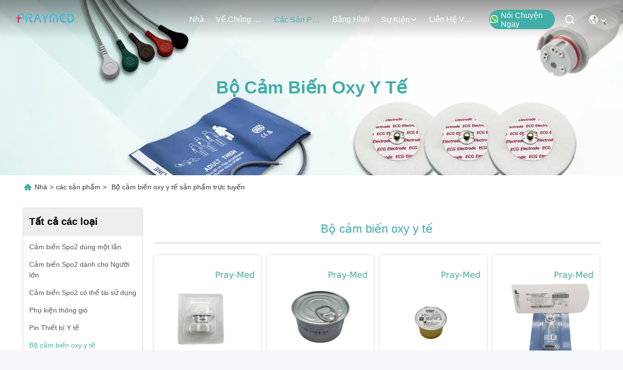

--- FILE ---
content_type: text/html
request_url: https://vietnamese.disposablespo2sensor.com/supplier-229680-medical-oxygen-sensor
body_size: 34099
content:

<!DOCTYPE html>
<html lang="vi">
<head>
	<meta charset="utf-8">
	<meta http-equiv="X-UA-Compatible" content="IE=edge">
	<meta name="viewport" content="width=device-width, initial-scale=1, maximum-scale=1, minimum-scale=1" />
    <title>Bộ cảm biến oxy y tế nhà máy, mua chất lượng tốt Bộ cảm biến oxy y tế các sản phẩm từ Trung Quốc</title>
    <meta name="keywords" content="Trung Quốc Bộ cảm biến oxy y tế, Bộ cảm biến oxy y tế nhà máy, Mua Bộ cảm biến oxy y tế, chất lượng tốt Bộ cảm biến oxy y tế" />
    <meta name="description" content="Mua giá thấp Bộ cảm biến oxy y tế từ Bộ cảm biến oxy y tế nhà máy, Chúng tôi cung cấp chất lượng tốt Bộ cảm biến oxy y tế từ Trung Quốc." />
     <link rel='preload'
					  href=/photo/disposablespo2sensor/sitetpl/style/commonV2.css?ver=1756807604 as='style'><link type='text/css' rel='stylesheet'
					  href=/photo/disposablespo2sensor/sitetpl/style/commonV2.css?ver=1756807604 media='all'><meta property="og:title" content="Bộ cảm biến oxy y tế nhà máy, mua chất lượng tốt Bộ cảm biến oxy y tế các sản phẩm từ Trung Quốc" />
<meta property="og:description" content="Mua giá thấp Bộ cảm biến oxy y tế từ Bộ cảm biến oxy y tế nhà máy, Chúng tôi cung cấp chất lượng tốt Bộ cảm biến oxy y tế từ Trung Quốc." />
<meta property="og:type" content="product" />
<meta property="og:availability" content="instock" />
<meta property="og:site_name" content="Shenzhen Pray-med Technology Co.,Ltd" />
<meta property="og:url" content="https://vietnamese.disposablespo2sensor.com/supplier-229680-medical-oxygen-sensor" />
<meta property="og:image" content="https://vietnamese.disposablespo2sensor.com/photo/pt168011216-original_maquet_drager_oxygen_sensor_6_pins_medical_drager_o2_sensor_6640044.jpg" />
<link rel="canonical" href="https://vietnamese.disposablespo2sensor.com/supplier-229680-medical-oxygen-sensor" />
<link rel="stylesheet" type="text/css" href="/js/guidefirstcommon.css" />
<style type="text/css">
/*<![CDATA[*/
.consent__cookie {position: fixed;top: 0;left: 0;width: 100%;height: 0%;z-index: 100000;}.consent__cookie_bg {position: fixed;top: 0;left: 0;width: 100%;height: 100%;background: #000;opacity: .6;display: none }.consent__cookie_rel {position: fixed;bottom:0;left: 0;width: 100%;background: #fff;display: -webkit-box;display: -ms-flexbox;display: flex;flex-wrap: wrap;padding: 24px 80px;-webkit-box-sizing: border-box;box-sizing: border-box;-webkit-box-pack: justify;-ms-flex-pack: justify;justify-content: space-between;-webkit-transition: all ease-in-out .3s;transition: all ease-in-out .3s }.consent__close {position: absolute;top: 20px;right: 20px;cursor: pointer }.consent__close svg {fill: #777 }.consent__close:hover svg {fill: #000 }.consent__cookie_box {flex: 1;word-break: break-word;}.consent__warm {color: #777;font-size: 16px;margin-bottom: 12px;line-height: 19px }.consent__title {color: #333;font-size: 20px;font-weight: 600;margin-bottom: 12px;line-height: 23px }.consent__itxt {color: #333;font-size: 14px;margin-bottom: 12px;display: -webkit-box;display: -ms-flexbox;display: flex;-webkit-box-align: center;-ms-flex-align: center;align-items: center }.consent__itxt i {display: -webkit-inline-box;display: -ms-inline-flexbox;display: inline-flex;width: 28px;height: 28px;border-radius: 50%;background: #e0f9e9;margin-right: 8px;-webkit-box-align: center;-ms-flex-align: center;align-items: center;-webkit-box-pack: center;-ms-flex-pack: center;justify-content: center }.consent__itxt svg {fill: #3ca860 }.consent__txt {color: #a6a6a6;font-size: 14px;margin-bottom: 8px;line-height: 17px }.consent__btns {display: -webkit-box;display: -ms-flexbox;display: flex;-webkit-box-orient: vertical;-webkit-box-direction: normal;-ms-flex-direction: column;flex-direction: column;-webkit-box-pack: center;-ms-flex-pack: center;justify-content: center;flex-shrink: 0;}.consent__btn {width: 280px;height: 40px;line-height: 40px;text-align: center;background: #3ca860;color: #fff;border-radius: 4px;margin: 8px 0;-webkit-box-sizing: border-box;box-sizing: border-box;cursor: pointer;font-size:14px}.consent__btn:hover {background: #00823b }.consent__btn.empty {color: #3ca860;border: 1px solid #3ca860;background: #fff }.consent__btn.empty:hover {background: #3ca860;color: #fff }.open .consent__cookie_bg {display: block }.open .consent__cookie_rel {bottom: 0 }@media (max-width: 760px) {.consent__btns {width: 100%;align-items: center;}.consent__cookie_rel {padding: 20px 24px }}.consent__cookie.open {display: block;}.consent__cookie {display: none;}
/*]]>*/
</style>
<style type="text/css">
/*<![CDATA[*/
@media only screen and (max-width:640px){.contact_now_dialog .content-wrap .desc{background-image:url(/images/cta_images/bg_s.png) !important}}.contact_now_dialog .content-wrap .content-wrap_header .cta-close{background-image:url(/images/cta_images/sprite.png) !important}.contact_now_dialog .content-wrap .desc{background-image:url(/images/cta_images/bg_l.png) !important}.contact_now_dialog .content-wrap .cta-btn i{background-image:url(/images/cta_images/sprite.png) !important}.contact_now_dialog .content-wrap .head-tip img{content:url(/images/cta_images/cta_contact_now.png) !important}.cusim{background-image:url(/images/imicon/im.svg) !important}.cuswa{background-image:url(/images/imicon/wa.png) !important}.cusall{background-image:url(/images/imicon/allchat.svg) !important}
/*]]>*/
</style>
<script type="text/javascript" src="/js/guidefirstcommon.js"></script>
<script type="text/javascript">
/*<![CDATA[*/
window.isvideotpl = 0;window.detailurl = '';
var colorUrl = '';var isShowGuide = 2;var showGuideColor = 0;var im_appid = 10003;var im_msg="Good day, what product are you looking for?";

var cta_cid = 25590;var use_defaulProductInfo = 1;var cta_pid = 0;var test_company = 0;var webim_domain = '';var company_type = 0;var cta_equipment = 'pc'; var setcookie = 'setwebimCookie(0,0,0)'; var whatsapplink = "https://wa.me/8618823215281?text=Hi%2C+Shenzhen+Pray-med+Technology+Co.%2CLtd%2C+I%27m+interested+in+your+products."; function insertMeta(){var str = '<meta name="mobile-web-app-capable" content="yes" /><meta name="viewport" content="width=device-width, initial-scale=1.0" />';document.head.insertAdjacentHTML('beforeend',str);} var element = document.querySelector('a.footer_webim_a[href="/webim/webim_tab.html"]');if (element) {element.parentNode.removeChild(element);}

var colorUrl = '';
var aisearch = 0;
var selfUrl = '';
window.playerReportUrl='/vod/view_count/report';
var query_string = ["Products","Show",229680];
var g_tp = '';
var customtplcolor = 99715;
var str_chat = 'Trò chuyện';
				var str_call_now = 'Gọi ngay đi.';
var str_chat_now = 'Nói chuyện ngay';
var str_contact1 = 'Nhận giá tốt nhất';var str_chat_lang='vietnamese';var str_contact2 = 'Nhận Price';var str_contact2 = 'Giá tốt nhất';var str_contact = 'liên hệ';
window.predomainsub = "";
/*]]>*/
</script>
</head>
<body>
<img src="/logo.gif" style="display:none" alt="logo"/>
<a style="display: none!important;" title="Shenzhen Pray-med Technology Co.,Ltd" class="float-inquiry" href="/contactnow.html" onclick='setinquiryCookie("{\"showproduct\":0,\"pid\":0,\"name\":\"\",\"source_url\":\"\",\"picurl\":\"\",\"propertyDetail\":[],\"username\":\"Mrs. sarah\",\"viewTime\":\"L\\u00e2n \\u0111\\u0103ng nh\\u00e2\\u0323p cu\\u00f4i : 1 gi\\u1edd 53 t\\u1eeb ph\\u00fat c\\u00e1ch \\u0111\\u00e2y\",\"subject\":\"b\\u1ea1n c\\u00f3 th\\u1ec3 cung c\\u1ea5p cho t\\u00f4i m\\u1ed9t b\\u00e1o\",\"countrycode\":\"\"}");'></a>
<script>
var originProductInfo = '';
var originProductInfo = {"showproduct":1,"pid":"10108283","name":"B\u1ed9 c\u1ea3m bi\u1ebfn oxy Oxyt g\u1ed1c Maquet Drager, 6 kim Pins Medical Drager O2 Sensor 6640044","source_url":"\/sale-10108283-original-maquet-drager-oxygen-sensor-6-pins-medical-drager-o2-sensor-6640044.html","picurl":"\/photo\/pd168011216-original_maquet_drager_oxygen_sensor_6_pins_medical_drager_o2_sensor_6640044.jpg","propertyDetail":[["M\u00e0u s\u1eafc","M\u00e0u tr\u1eafng"],["Th\u01b0\u01a1ng hi\u1ec7u","k\u00e9o"],["Lo\u1ea1i","c\u1ea3m bi\u1ebfn kh\u00ed"],["Tr\u1ecdng l\u01b0\u1ee3ng","0.2 lb"]],"company_name":null,"picurl_c":"\/photo\/pc168011216-original_maquet_drager_oxygen_sensor_6_pins_medical_drager_o2_sensor_6640044.jpg","price":"as request","username":"Pray-med","viewTime":"L\u00e2n \u0111\u0103ng nh\u00e2\u0323p cu\u00f4i : 1 gi\u1edd 53 t\u1eeb ph\u00fat c\u00e1ch \u0111\u00e2y","subject":"Xin vui l\u00f2ng b\u00e1o cho ch\u00fang t\u00f4i c\u1ee7a b\u1ea1n","countrycode":""};
var save_url = "/contactsave.html";
var update_url = "/updateinquiry.html";
var productInfo = {};
var defaulProductInfo = {};
var myDate = new Date();
var curDate = myDate.getFullYear()+'-'+(parseInt(myDate.getMonth())+1)+'-'+myDate.getDate();
var message = '';
var default_pop = 1;
var leaveMessageDialog = document.getElementsByClassName('leave-message-dialog')[0]; // 获取弹层
var _$$ = function (dom) {
    return document.querySelectorAll(dom);
};
resInfo = originProductInfo;
resInfo['name'] = resInfo['name'] || '';
defaulProductInfo.pid = resInfo['pid'];
defaulProductInfo.productName = resInfo['name'] ?? '';
defaulProductInfo.productInfo = resInfo['propertyDetail'];
defaulProductInfo.productImg = resInfo['picurl_c'];
defaulProductInfo.subject = resInfo['subject'] ?? '';
defaulProductInfo.productImgAlt = resInfo['name'] ?? '';
var inquirypopup_tmp = 1;
var message = 'Kính thưa,'+'\r\n'+""+' '+trim(resInfo['name'])+", bạn có thể gửi cho tôi thêm chi tiết như loại, kích thước, MOQ, vật liệu, v.v."+'\r\n'+""+'\r\n'+"Chờ hồi âm của bạn.";
var message_1 = 'Kính thưa,'+'\r\n'+""+' '+trim(resInfo['name'])+", bạn có thể gửi cho tôi thêm chi tiết như loại, kích thước, MOQ, vật liệu, v.v."+'\r\n'+""+'\r\n'+"Chờ hồi âm của bạn.";
var message_2 = 'Xin chào,'+'\r\n'+"Tôi đang tìm kiếm"+' '+trim(resInfo['name'])+", xin vui lòng gửi cho tôi giá cả, đặc điểm kỹ thuật và hình ảnh."+'\r\n'+"Phản hồi nhanh chóng của bạn sẽ được đánh giá cao."+'\r\n'+"Hãy liên hệ với tôi để biết thêm thông tin."+'\r\n'+"Cảm ơn rất nhiều.";
var message_3 = 'Xin chào,'+'\r\n'+trim(resInfo['name'])+' '+"đáp ứng mong đợi của tôi."+'\r\n'+"Vui lòng cho tôi giá tốt nhất và một số thông tin sản phẩm khác."+'\r\n'+"Hãy liên hệ với tôi qua thư của tôi."+'\r\n'+"Cảm ơn rất nhiều.";

var message_4 = 'Kính thưa,'+'\r\n'+"Giá FOB của bạn là bao nhiêu"+' '+trim(resInfo['name'])+'?'+'\r\n'+"Tên cảng nào gần nhất?"+'\r\n'+"Vui lòng trả lời tôi càng sớm càng tốt, sẽ tốt hơn nếu chia sẻ thêm thông tin."+'\r\n'+"Trân trọng!";
var message_5 = 'Xin chào,'+'\r\n'+"Tôi rất quan tâm đến bạn"+' '+trim(resInfo['name'])+'.'+'\r\n'+"Vui lòng gửi cho tôi chi tiết sản phẩm của bạn."+'\r\n'+"Mong nhận được hồi âm nhanh chóng của bạn."+'\r\n'+"Hãy liên hệ với tôi qua thư."+'\r\n'+"Trân trọng!";

var message_6 = 'Kính thưa,'+'\r\n'+"Vui lòng cung cấp cho chúng tôi thông tin về"+' '+trim(resInfo['name'])+", chẳng hạn như loại, kích thước, chất liệu, và tất nhiên là giá cả tốt nhất."+'\r\n'+"Mong nhận được hồi âm nhanh chóng của bạn."+'\r\n'+"Cho tôi biết!";
var message_7 = 'Kính thưa,'+'\r\n'+"Bạn có thể cung cấp"+' '+trim(resInfo['name'])+" cho chúng tôi?"+'\r\n'+"Đầu tiên chúng tôi muốn có một bảng giá và một số thông tin chi tiết về sản phẩm."+'\r\n'+"Tôi hy vọng sẽ nhận được trả lời càng sớm càng tốt và mong được hợp tác."+'\r\n'+"Cảm ơn rât nhiều.";
var message_8 = 'Chào,'+'\r\n'+"Tôi đang tìm kiếm"+' '+trim(resInfo['name'])+", xin vui lòng cho tôi một số thông tin sản phẩm chi tiết hơn."+'\r\n'+"Tôi mong được trả lời của bạn."+'\r\n'+"Cho tôi biết!";
var message_9 = 'Xin chào,'+'\r\n'+"Của bạn"+' '+trim(resInfo['name'])+" đáp ứng yêu cầu của tôi rất tốt."+'\r\n'+"Xin vui lòng gửi cho tôi giá cả, thông số kỹ thuật và mô hình tương tự sẽ được."+'\r\n'+"Hãy trò chuyện với tôi."+'\r\n'+"";
var message_10 = 'Kính thưa,'+'\r\n'+"Tôi muốn biết thêm về các chi tiết và báo giá của"+' '+trim(resInfo['name'])+'.'+'\r\n'+"Cứ tự nhiên liên lạc tôi."+'\r\n'+"Trân trọng!";

var r = getRandom(1,10);

defaulProductInfo.message = eval("message_"+r);
    defaulProductInfo.message = eval("message_"+r);
        var mytAjax = {

    post: function(url, data, fn) {
        var xhr = new XMLHttpRequest();
        xhr.open("POST", url, true);
        xhr.setRequestHeader("Content-Type", "application/x-www-form-urlencoded;charset=UTF-8");
        xhr.setRequestHeader("X-Requested-With", "XMLHttpRequest");
        xhr.setRequestHeader('Content-Type','text/plain;charset=UTF-8');
        xhr.onreadystatechange = function() {
            if(xhr.readyState == 4 && (xhr.status == 200 || xhr.status == 304)) {
                fn.call(this, xhr.responseText);
            }
        };
        xhr.send(data);
    },

    postform: function(url, data, fn) {
        var xhr = new XMLHttpRequest();
        xhr.open("POST", url, true);
        xhr.setRequestHeader("X-Requested-With", "XMLHttpRequest");
        xhr.onreadystatechange = function() {
            if(xhr.readyState == 4 && (xhr.status == 200 || xhr.status == 304)) {
                fn.call(this, xhr.responseText);
            }
        };
        xhr.send(data);
    }
};
/*window.onload = function(){
    leaveMessageDialog = document.getElementsByClassName('leave-message-dialog')[0];
    if (window.localStorage.recordDialogStatus=='undefined' || (window.localStorage.recordDialogStatus!='undefined' && window.localStorage.recordDialogStatus != curDate)) {
        setTimeout(function(){
            if(parseInt(inquirypopup_tmp%10) == 1){
                creatDialog(defaulProductInfo, 1);
            }
        }, 6000);
    }
};*/
function trim(str)
{
    str = str.replace(/(^\s*)/g,"");
    return str.replace(/(\s*$)/g,"");
};
function getRandom(m,n){
    var num = Math.floor(Math.random()*(m - n) + n);
    return num;
};
function strBtn(param) {

    var starattextarea = document.getElementById("textareamessage").value.length;
    var email = document.getElementById("startEmail").value;

    var default_tip = document.querySelectorAll(".watermark_container").length;
    if (20 < starattextarea && starattextarea < 3000) {
        if(default_tip>0){
            document.getElementById("textareamessage1").parentNode.parentNode.nextElementSibling.style.display = "none";
        }else{
            document.getElementById("textareamessage1").parentNode.nextElementSibling.style.display = "none";
        }

    } else {
        if(default_tip>0){
            document.getElementById("textareamessage1").parentNode.parentNode.nextElementSibling.style.display = "block";
        }else{
            document.getElementById("textareamessage1").parentNode.nextElementSibling.style.display = "block";
        }

        return;
    }

    // var re = /^([a-zA-Z0-9_-])+@([a-zA-Z0-9_-])+\.([a-zA-Z0-9_-])+/i;/*邮箱不区分大小写*/
    var re = /^[a-zA-Z0-9][\w-]*(\.?[\w-]+)*@[a-zA-Z0-9-]+(\.[a-zA-Z0-9]+)+$/i;
    if (!re.test(email)) {
        document.getElementById("startEmail").nextElementSibling.style.display = "block";
        return;
    } else {
        document.getElementById("startEmail").nextElementSibling.style.display = "none";
    }

    var subject = document.getElementById("pop_subject").value;
    var pid = document.getElementById("pop_pid").value;
    var message = document.getElementById("textareamessage").value;
    var sender_email = document.getElementById("startEmail").value;
    var tel = '';
    if (document.getElementById("tel0") != undefined && document.getElementById("tel0") != '')
        tel = document.getElementById("tel0").value;
    var form_serialize = '&tel='+tel;

    form_serialize = form_serialize.replace(/\+/g, "%2B");
    mytAjax.post(save_url,"pid="+pid+"&subject="+subject+"&email="+sender_email+"&message="+(message)+form_serialize,function(res){
        var mes = JSON.parse(res);
        if(mes.status == 200){
            var iid = mes.iid;
            document.getElementById("pop_iid").value = iid;
            document.getElementById("pop_uuid").value = mes.uuid;

            if(typeof gtag_report_conversion === "function"){
                gtag_report_conversion();//执行统计js代码
            }
            if(typeof fbq === "function"){
                fbq('track','Purchase');//执行统计js代码
            }
        }
    });
    for (var index = 0; index < document.querySelectorAll(".dialog-content-pql").length; index++) {
        document.querySelectorAll(".dialog-content-pql")[index].style.display = "none";
    };
    $('#idphonepql').val(tel);
    document.getElementById("dialog-content-pql-id").style.display = "block";
    ;
};
function twoBtnOk(param) {

    var selectgender = document.getElementById("Mr").innerHTML;
    var iid = document.getElementById("pop_iid").value;
    var sendername = document.getElementById("idnamepql").value;
    var senderphone = document.getElementById("idphonepql").value;
    var sendercname = document.getElementById("idcompanypql").value;
    var uuid = document.getElementById("pop_uuid").value;
    var gender = 2;
    if(selectgender == 'Mr.') gender = 0;
    if(selectgender == 'Mrs.') gender = 1;
    var pid = document.getElementById("pop_pid").value;
    var form_serialize = '';

        form_serialize = form_serialize.replace(/\+/g, "%2B");

    mytAjax.post(update_url,"iid="+iid+"&gender="+gender+"&uuid="+uuid+"&name="+(sendername)+"&tel="+(senderphone)+"&company="+(sendercname)+form_serialize,function(res){});

    for (var index = 0; index < document.querySelectorAll(".dialog-content-pql").length; index++) {
        document.querySelectorAll(".dialog-content-pql")[index].style.display = "none";
    };
    document.getElementById("dialog-content-pql-ok").style.display = "block";

};
function toCheckMust(name) {
    $('#'+name+'error').hide();
}
function handClidk(param) {
    var starattextarea = document.getElementById("textareamessage1").value.length;
    var email = document.getElementById("startEmail1").value;
    var default_tip = document.querySelectorAll(".watermark_container").length;
    if (20 < starattextarea && starattextarea < 3000) {
        if(default_tip>0){
            document.getElementById("textareamessage1").parentNode.parentNode.nextElementSibling.style.display = "none";
        }else{
            document.getElementById("textareamessage1").parentNode.nextElementSibling.style.display = "none";
        }

    } else {
        if(default_tip>0){
            document.getElementById("textareamessage1").parentNode.parentNode.nextElementSibling.style.display = "block";
        }else{
            document.getElementById("textareamessage1").parentNode.nextElementSibling.style.display = "block";
        }

        return;
    }

    // var re = /^([a-zA-Z0-9_-])+@([a-zA-Z0-9_-])+\.([a-zA-Z0-9_-])+/i;
    var re = /^[a-zA-Z0-9][\w-]*(\.?[\w-]+)*@[a-zA-Z0-9-]+(\.[a-zA-Z0-9]+)+$/i;
    if (!re.test(email)) {
        document.getElementById("startEmail1").nextElementSibling.style.display = "block";
        return;
    } else {
        document.getElementById("startEmail1").nextElementSibling.style.display = "none";
    }

    var subject = document.getElementById("pop_subject").value;
    var pid = document.getElementById("pop_pid").value;
    var message = document.getElementById("textareamessage1").value;
    var sender_email = document.getElementById("startEmail1").value;
    var form_serialize = tel = '';
    if (document.getElementById("tel1") != undefined && document.getElementById("tel1") != '')
        tel = document.getElementById("tel1").value;
        mytAjax.post(save_url,"email="+sender_email+"&tel="+tel+"&pid="+pid+"&message="+message+"&subject="+subject+form_serialize,function(res){

        var mes = JSON.parse(res);
        if(mes.status == 200){
            var iid = mes.iid;
            document.getElementById("pop_iid").value = iid;
            document.getElementById("pop_uuid").value = mes.uuid;
            if(typeof gtag_report_conversion === "function"){
                gtag_report_conversion();//执行统计js代码
            }
        }

    });
    for (var index = 0; index < document.querySelectorAll(".dialog-content-pql").length; index++) {
        document.querySelectorAll(".dialog-content-pql")[index].style.display = "none";
    };
    $('#idphonepql').val(tel);
    document.getElementById("dialog-content-pql-id").style.display = "block";

};
window.addEventListener('load', function () {
    $('.checkbox-wrap label').each(function(){
        if($(this).find('input').prop('checked')){
            $(this).addClass('on')
        }else {
            $(this).removeClass('on')
        }
    })
    $(document).on('click', '.checkbox-wrap label' , function(ev){
        if (ev.target.tagName.toUpperCase() != 'INPUT') {
            $(this).toggleClass('on')
        }
    })
})

function hand_video(pdata) {
    data = JSON.parse(pdata);
    productInfo.productName = data.productName;
    productInfo.productInfo = data.productInfo;
    productInfo.productImg = data.productImg;
    productInfo.subject = data.subject;

    var message = 'Kính thưa,'+'\r\n'+""+' '+trim(data.productName)+", bạn có thể gửi cho tôi thêm chi tiết như loại, kích thước, số lượng, chất liệu, v.v."+'\r\n'+""+'\r\n'+"Chờ hồi âm của bạn.";

    var message = 'Kính thưa,'+'\r\n'+""+' '+trim(data.productName)+", bạn có thể gửi cho tôi thêm chi tiết như loại, kích thước, MOQ, vật liệu, v.v."+'\r\n'+""+'\r\n'+"Chờ hồi âm của bạn.";
    var message_1 = 'Kính thưa,'+'\r\n'+""+' '+trim(data.productName)+", bạn có thể gửi cho tôi thêm chi tiết như loại, kích thước, MOQ, vật liệu, v.v."+'\r\n'+""+'\r\n'+"Chờ hồi âm của bạn.";
    var message_2 = 'Xin chào,'+'\r\n'+"Tôi đang tìm kiếm"+' '+trim(data.productName)+", xin vui lòng gửi cho tôi giá cả, đặc điểm kỹ thuật và hình ảnh."+'\r\n'+"Phản hồi nhanh chóng của bạn sẽ được đánh giá cao."+'\r\n'+"Hãy liên hệ với tôi để biết thêm thông tin."+'\r\n'+"Cảm ơn rất nhiều.";
    var message_3 = 'Xin chào,'+'\r\n'+trim(data.productName)+' '+"đáp ứng mong đợi của tôi."+'\r\n'+"Vui lòng cho tôi giá tốt nhất và một số thông tin sản phẩm khác."+'\r\n'+"Hãy liên hệ với tôi qua thư của tôi."+'\r\n'+"Cảm ơn rất nhiều.";

    var message_4 = 'Kính thưa,'+'\r\n'+"Giá FOB của bạn là bao nhiêu"+' '+trim(data.productName)+'?'+'\r\n'+"Tên cảng nào gần nhất?"+'\r\n'+"Vui lòng trả lời tôi càng sớm càng tốt, sẽ tốt hơn nếu chia sẻ thêm thông tin."+'\r\n'+"Trân trọng!";
    var message_5 = 'Xin chào,'+'\r\n'+"Tôi rất quan tâm đến bạn"+' '+trim(data.productName)+'.'+'\r\n'+"Vui lòng gửi cho tôi chi tiết sản phẩm của bạn."+'\r\n'+"Mong nhận được hồi âm nhanh chóng của bạn."+'\r\n'+"Hãy liên hệ với tôi qua thư."+'\r\n'+"Trân trọng!";

    var message_6 = 'Kính thưa,'+'\r\n'+"Vui lòng cung cấp cho chúng tôi thông tin về"+' '+trim(data.productName)+", chẳng hạn như loại, kích thước, chất liệu, và tất nhiên là giá cả tốt nhất."+'\r\n'+"Mong nhận được hồi âm nhanh chóng của bạn."+'\r\n'+"Cho tôi biết!";
    var message_7 = 'Kính thưa,'+'\r\n'+"Bạn có thể cung cấp"+' '+trim(data.productName)+" cho chúng tôi?"+'\r\n'+"Đầu tiên chúng tôi muốn có một bảng giá và một số thông tin chi tiết về sản phẩm."+'\r\n'+"Tôi hy vọng sẽ nhận được trả lời càng sớm càng tốt và mong được hợp tác."+'\r\n'+"Cảm ơn rât nhiều.";
    var message_8 = 'Chào,'+'\r\n'+"Tôi đang tìm kiếm"+' '+trim(data.productName)+", xin vui lòng cho tôi một số thông tin sản phẩm chi tiết hơn."+'\r\n'+"Tôi mong được trả lời của bạn."+'\r\n'+"Cho tôi biết!";
    var message_9 = 'Xin chào,'+'\r\n'+"Của bạn"+' '+trim(data.productName)+" đáp ứng yêu cầu của tôi rất tốt."+'\r\n'+"Xin vui lòng gửi cho tôi giá cả, thông số kỹ thuật và mô hình tương tự sẽ được."+'\r\n'+"Hãy trò chuyện với tôi."+'\r\n'+"";
    var message_10 = 'Kính thưa,'+'\r\n'+"Tôi muốn biết thêm về các chi tiết và báo giá của"+' '+trim(data.productName)+'.'+'\r\n'+"Cứ tự nhiên liên lạc tôi."+'\r\n'+"Trân trọng!";

    var r = getRandom(1,10);

    productInfo.message = eval("message_"+r);
            if(parseInt(inquirypopup_tmp/10) == 1){
        productInfo.message = "";
    }
    productInfo.pid = data.pid;
    creatDialog(productInfo, 2);
};

function handDialog(pdata) {
    data = JSON.parse(pdata);
    productInfo.productName = data.productName;
    productInfo.productInfo = data.productInfo;
    productInfo.productImg = data.productImg;
    productInfo.subject = data.subject;

    var message = 'Kính thưa,'+'\r\n'+""+' '+trim(data.productName)+", bạn có thể gửi cho tôi thêm chi tiết như loại, kích thước, số lượng, chất liệu, v.v."+'\r\n'+""+'\r\n'+"Chờ hồi âm của bạn.";

    var message = 'Kính thưa,'+'\r\n'+""+' '+trim(data.productName)+", bạn có thể gửi cho tôi thêm chi tiết như loại, kích thước, MOQ, vật liệu, v.v."+'\r\n'+""+'\r\n'+"Chờ hồi âm của bạn.";
    var message_1 = 'Kính thưa,'+'\r\n'+""+' '+trim(data.productName)+", bạn có thể gửi cho tôi thêm chi tiết như loại, kích thước, MOQ, vật liệu, v.v."+'\r\n'+""+'\r\n'+"Chờ hồi âm của bạn.";
    var message_2 = 'Xin chào,'+'\r\n'+"Tôi đang tìm kiếm"+' '+trim(data.productName)+", xin vui lòng gửi cho tôi giá cả, đặc điểm kỹ thuật và hình ảnh."+'\r\n'+"Phản hồi nhanh chóng của bạn sẽ được đánh giá cao."+'\r\n'+"Hãy liên hệ với tôi để biết thêm thông tin."+'\r\n'+"Cảm ơn rất nhiều.";
    var message_3 = 'Xin chào,'+'\r\n'+trim(data.productName)+' '+"đáp ứng mong đợi của tôi."+'\r\n'+"Vui lòng cho tôi giá tốt nhất và một số thông tin sản phẩm khác."+'\r\n'+"Hãy liên hệ với tôi qua thư của tôi."+'\r\n'+"Cảm ơn rất nhiều.";

    var message_4 = 'Kính thưa,'+'\r\n'+"Giá FOB của bạn là bao nhiêu"+' '+trim(data.productName)+'?'+'\r\n'+"Tên cảng nào gần nhất?"+'\r\n'+"Vui lòng trả lời tôi càng sớm càng tốt, sẽ tốt hơn nếu chia sẻ thêm thông tin."+'\r\n'+"Trân trọng!";
    var message_5 = 'Xin chào,'+'\r\n'+"Tôi rất quan tâm đến bạn"+' '+trim(data.productName)+'.'+'\r\n'+"Vui lòng gửi cho tôi chi tiết sản phẩm của bạn."+'\r\n'+"Mong nhận được hồi âm nhanh chóng của bạn."+'\r\n'+"Hãy liên hệ với tôi qua thư."+'\r\n'+"Trân trọng!";

    var message_6 = 'Kính thưa,'+'\r\n'+"Vui lòng cung cấp cho chúng tôi thông tin về"+' '+trim(data.productName)+", chẳng hạn như loại, kích thước, chất liệu, và tất nhiên là giá cả tốt nhất."+'\r\n'+"Mong nhận được hồi âm nhanh chóng của bạn."+'\r\n'+"Cho tôi biết!";
    var message_7 = 'Kính thưa,'+'\r\n'+"Bạn có thể cung cấp"+' '+trim(data.productName)+" cho chúng tôi?"+'\r\n'+"Đầu tiên chúng tôi muốn có một bảng giá và một số thông tin chi tiết về sản phẩm."+'\r\n'+"Tôi hy vọng sẽ nhận được trả lời càng sớm càng tốt và mong được hợp tác."+'\r\n'+"Cảm ơn rât nhiều.";
    var message_8 = 'Chào,'+'\r\n'+"Tôi đang tìm kiếm"+' '+trim(data.productName)+", xin vui lòng cho tôi một số thông tin sản phẩm chi tiết hơn."+'\r\n'+"Tôi mong được trả lời của bạn."+'\r\n'+"Cho tôi biết!";
    var message_9 = 'Xin chào,'+'\r\n'+"Của bạn"+' '+trim(data.productName)+" đáp ứng yêu cầu của tôi rất tốt."+'\r\n'+"Xin vui lòng gửi cho tôi giá cả, thông số kỹ thuật và mô hình tương tự sẽ được."+'\r\n'+"Hãy trò chuyện với tôi."+'\r\n'+"";
    var message_10 = 'Kính thưa,'+'\r\n'+"Tôi muốn biết thêm về các chi tiết và báo giá của"+' '+trim(data.productName)+'.'+'\r\n'+"Cứ tự nhiên liên lạc tôi."+'\r\n'+"Trân trọng!";

    var r = getRandom(1,10);
    productInfo.message = eval("message_"+r);
            if(parseInt(inquirypopup_tmp/10) == 1){
        productInfo.message = "";
    }
    productInfo.pid = data.pid;
    creatDialog(productInfo, 2);
};

function closepql(param) {

    leaveMessageDialog.style.display = 'none';
};

function closepql2(param) {

    for (var index = 0; index < document.querySelectorAll(".dialog-content-pql").length; index++) {
        document.querySelectorAll(".dialog-content-pql")[index].style.display = "none";
    };
    document.getElementById("dialog-content-pql-ok").style.display = "block";
};

function decodeHtmlEntities(str) {
    var tempElement = document.createElement('div');
    tempElement.innerHTML = str;
    return tempElement.textContent || tempElement.innerText || '';
}

function initProduct(productInfo,type){

    productInfo.productName = decodeHtmlEntities(productInfo.productName);
    productInfo.message = decodeHtmlEntities(productInfo.message);

    leaveMessageDialog = document.getElementsByClassName('leave-message-dialog')[0];
    leaveMessageDialog.style.display = "block";
    if(type == 3){
        var popinquiryemail = document.getElementById("popinquiryemail").value;
        _$$("#startEmail1")[0].value = popinquiryemail;
    }else{
        _$$("#startEmail1")[0].value = "";
    }
    _$$("#startEmail")[0].value = "";
    _$$("#idnamepql")[0].value = "";
    _$$("#idphonepql")[0].value = "";
    _$$("#idcompanypql")[0].value = "";

    _$$("#pop_pid")[0].value = productInfo.pid;
    _$$("#pop_subject")[0].value = productInfo.subject;
    
    if(parseInt(inquirypopup_tmp/10) == 1){
        productInfo.message = "";
    }

    _$$("#textareamessage1")[0].value = productInfo.message;
    _$$("#textareamessage")[0].value = productInfo.message;

    _$$("#dialog-content-pql-id .titlep")[0].innerHTML = productInfo.productName;
    _$$("#dialog-content-pql-id img")[0].setAttribute("src", productInfo.productImg);
    _$$("#dialog-content-pql-id img")[0].setAttribute("alt", productInfo.productImgAlt);

    _$$("#dialog-content-pql-id-hand img")[0].setAttribute("src", productInfo.productImg);
    _$$("#dialog-content-pql-id-hand img")[0].setAttribute("alt", productInfo.productImgAlt);
    _$$("#dialog-content-pql-id-hand .titlep")[0].innerHTML = productInfo.productName;

    if (productInfo.productInfo.length > 0) {
        var ul2, ul;
        ul = document.createElement("ul");
        for (var index = 0; index < productInfo.productInfo.length; index++) {
            var el = productInfo.productInfo[index];
            var li = document.createElement("li");
            var span1 = document.createElement("span");
            span1.innerHTML = el[0] + ":";
            var span2 = document.createElement("span");
            span2.innerHTML = el[1];
            li.appendChild(span1);
            li.appendChild(span2);
            ul.appendChild(li);

        }
        ul2 = ul.cloneNode(true);
        if (type === 1) {
            _$$("#dialog-content-pql-id .left")[0].replaceChild(ul, _$$("#dialog-content-pql-id .left ul")[0]);
        } else {
            _$$("#dialog-content-pql-id-hand .left")[0].replaceChild(ul2, _$$("#dialog-content-pql-id-hand .left ul")[0]);
            _$$("#dialog-content-pql-id .left")[0].replaceChild(ul, _$$("#dialog-content-pql-id .left ul")[0]);
        }
    };
    for (var index = 0; index < _$$("#dialog-content-pql-id .right ul li").length; index++) {
        _$$("#dialog-content-pql-id .right ul li")[index].addEventListener("click", function (params) {
            _$$("#dialog-content-pql-id .right #Mr")[0].innerHTML = this.innerHTML
        }, false)

    };

};
function closeInquiryCreateDialog() {
    document.getElementById("xuanpan_dialog_box_pql").style.display = "none";
};
function showInquiryCreateDialog() {
    document.getElementById("xuanpan_dialog_box_pql").style.display = "block";
};
function submitPopInquiry(){
    var message = document.getElementById("inquiry_message").value;
    var email = document.getElementById("inquiry_email").value;
    var subject = defaulProductInfo.subject;
    var pid = defaulProductInfo.pid;
    if (email === undefined) {
        showInquiryCreateDialog();
        document.getElementById("inquiry_email").style.border = "1px solid red";
        return false;
    };
    if (message === undefined) {
        showInquiryCreateDialog();
        document.getElementById("inquiry_message").style.border = "1px solid red";
        return false;
    };
    if (email.search(/^\w+((-\w+)|(\.\w+))*\@[A-Za-z0-9]+((\.|-)[A-Za-z0-9]+)*\.[A-Za-z0-9]+$/) == -1) {
        document.getElementById("inquiry_email").style.border= "1px solid red";
        showInquiryCreateDialog();
        return false;
    } else {
        document.getElementById("inquiry_email").style.border= "";
    };
    if (message.length < 20 || message.length >3000) {
        showInquiryCreateDialog();
        document.getElementById("inquiry_message").style.border = "1px solid red";
        return false;
    } else {
        document.getElementById("inquiry_message").style.border = "";
    };
    var tel = '';
    if (document.getElementById("tel") != undefined && document.getElementById("tel") != '')
        tel = document.getElementById("tel").value;

    mytAjax.post(save_url,"pid="+pid+"&subject="+subject+"&email="+email+"&message="+(message)+'&tel='+tel,function(res){
        var mes = JSON.parse(res);
        if(mes.status == 200){
            var iid = mes.iid;
            document.getElementById("pop_iid").value = iid;
            document.getElementById("pop_uuid").value = mes.uuid;

        }
    });
    initProduct(defaulProductInfo);
    for (var index = 0; index < document.querySelectorAll(".dialog-content-pql").length; index++) {
        document.querySelectorAll(".dialog-content-pql")[index].style.display = "none";
    };
    $('#idphonepql').val(tel);
    document.getElementById("dialog-content-pql-id").style.display = "block";

};

//带附件上传
function submitPopInquiryfile(email_id,message_id,check_sort,name_id,phone_id,company_id,attachments){

    if(typeof(check_sort) == 'undefined'){
        check_sort = 0;
    }
    var message = document.getElementById(message_id).value;
    var email = document.getElementById(email_id).value;
    var attachments = document.getElementById(attachments).value;
    if(typeof(name_id) !== 'undefined' && name_id != ""){
        var name  = document.getElementById(name_id).value;
    }
    if(typeof(phone_id) !== 'undefined' && phone_id != ""){
        var phone = document.getElementById(phone_id).value;
    }
    if(typeof(company_id) !== 'undefined' && company_id != ""){
        var company = document.getElementById(company_id).value;
    }
    var subject = defaulProductInfo.subject;
    var pid = defaulProductInfo.pid;

    if(check_sort == 0){
        if (email === undefined) {
            showInquiryCreateDialog();
            document.getElementById(email_id).style.border = "1px solid red";
            return false;
        };
        if (message === undefined) {
            showInquiryCreateDialog();
            document.getElementById(message_id).style.border = "1px solid red";
            return false;
        };

        if (email.search(/^\w+((-\w+)|(\.\w+))*\@[A-Za-z0-9]+((\.|-)[A-Za-z0-9]+)*\.[A-Za-z0-9]+$/) == -1) {
            document.getElementById(email_id).style.border= "1px solid red";
            showInquiryCreateDialog();
            return false;
        } else {
            document.getElementById(email_id).style.border= "";
        };
        if (message.length < 20 || message.length >3000) {
            showInquiryCreateDialog();
            document.getElementById(message_id).style.border = "1px solid red";
            return false;
        } else {
            document.getElementById(message_id).style.border = "";
        };
    }else{

        if (message === undefined) {
            showInquiryCreateDialog();
            document.getElementById(message_id).style.border = "1px solid red";
            return false;
        };

        if (email === undefined) {
            showInquiryCreateDialog();
            document.getElementById(email_id).style.border = "1px solid red";
            return false;
        };

        if (message.length < 20 || message.length >3000) {
            showInquiryCreateDialog();
            document.getElementById(message_id).style.border = "1px solid red";
            return false;
        } else {
            document.getElementById(message_id).style.border = "";
        };

        if (email.search(/^\w+((-\w+)|(\.\w+))*\@[A-Za-z0-9]+((\.|-)[A-Za-z0-9]+)*\.[A-Za-z0-9]+$/) == -1) {
            document.getElementById(email_id).style.border= "1px solid red";
            showInquiryCreateDialog();
            return false;
        } else {
            document.getElementById(email_id).style.border= "";
        };

    };

    mytAjax.post(save_url,"pid="+pid+"&subject="+subject+"&email="+email+"&message="+message+"&company="+company+"&attachments="+attachments,function(res){
        var mes = JSON.parse(res);
        if(mes.status == 200){
            var iid = mes.iid;
            document.getElementById("pop_iid").value = iid;
            document.getElementById("pop_uuid").value = mes.uuid;

            if(typeof gtag_report_conversion === "function"){
                gtag_report_conversion();//执行统计js代码
            }
            if(typeof fbq === "function"){
                fbq('track','Purchase');//执行统计js代码
            }
        }
    });
    initProduct(defaulProductInfo);

    if(name !== undefined && name != ""){
        _$$("#idnamepql")[0].value = name;
    }

    if(phone !== undefined && phone != ""){
        _$$("#idphonepql")[0].value = phone;
    }

    if(company !== undefined && company != ""){
        _$$("#idcompanypql")[0].value = company;
    }

    for (var index = 0; index < document.querySelectorAll(".dialog-content-pql").length; index++) {
        document.querySelectorAll(".dialog-content-pql")[index].style.display = "none";
    };
    document.getElementById("dialog-content-pql-id").style.display = "block";

};
function submitPopInquiryByParam(email_id,message_id,check_sort,name_id,phone_id,company_id){

    if(typeof(check_sort) == 'undefined'){
        check_sort = 0;
    }

    var senderphone = '';
    var message = document.getElementById(message_id).value;
    var email = document.getElementById(email_id).value;
    if(typeof(name_id) !== 'undefined' && name_id != ""){
        var name  = document.getElementById(name_id).value;
    }
    if(typeof(phone_id) !== 'undefined' && phone_id != ""){
        var phone = document.getElementById(phone_id).value;
        senderphone = phone;
    }
    if(typeof(company_id) !== 'undefined' && company_id != ""){
        var company = document.getElementById(company_id).value;
    }
    var subject = defaulProductInfo.subject;
    var pid = defaulProductInfo.pid;

    if(check_sort == 0){
        if (email === undefined) {
            showInquiryCreateDialog();
            document.getElementById(email_id).style.border = "1px solid red";
            return false;
        };
        if (message === undefined) {
            showInquiryCreateDialog();
            document.getElementById(message_id).style.border = "1px solid red";
            return false;
        };

        if (email.search(/^\w+((-\w+)|(\.\w+))*\@[A-Za-z0-9]+((\.|-)[A-Za-z0-9]+)*\.[A-Za-z0-9]+$/) == -1) {
            document.getElementById(email_id).style.border= "1px solid red";
            showInquiryCreateDialog();
            return false;
        } else {
            document.getElementById(email_id).style.border= "";
        };
        if (message.length < 20 || message.length >3000) {
            showInquiryCreateDialog();
            document.getElementById(message_id).style.border = "1px solid red";
            return false;
        } else {
            document.getElementById(message_id).style.border = "";
        };
    }else{

        if (message === undefined) {
            showInquiryCreateDialog();
            document.getElementById(message_id).style.border = "1px solid red";
            return false;
        };

        if (email === undefined) {
            showInquiryCreateDialog();
            document.getElementById(email_id).style.border = "1px solid red";
            return false;
        };

        if (message.length < 20 || message.length >3000) {
            showInquiryCreateDialog();
            document.getElementById(message_id).style.border = "1px solid red";
            return false;
        } else {
            document.getElementById(message_id).style.border = "";
        };

        if (email.search(/^\w+((-\w+)|(\.\w+))*\@[A-Za-z0-9]+((\.|-)[A-Za-z0-9]+)*\.[A-Za-z0-9]+$/) == -1) {
            document.getElementById(email_id).style.border= "1px solid red";
            showInquiryCreateDialog();
            return false;
        } else {
            document.getElementById(email_id).style.border= "";
        };

    };

    var productsku = "";
    if($("#product_sku").length > 0){
        productsku = $("#product_sku").html();
    }

    mytAjax.post(save_url,"tel="+senderphone+"&pid="+pid+"&subject="+subject+"&email="+email+"&message="+message+"&messagesku="+encodeURI(productsku),function(res){
        var mes = JSON.parse(res);
        if(mes.status == 200){
            var iid = mes.iid;
            document.getElementById("pop_iid").value = iid;
            document.getElementById("pop_uuid").value = mes.uuid;

            if(typeof gtag_report_conversion === "function"){
                gtag_report_conversion();//执行统计js代码
            }
            if(typeof fbq === "function"){
                fbq('track','Purchase');//执行统计js代码
            }
        }
    });
    initProduct(defaulProductInfo);

    if(name !== undefined && name != ""){
        _$$("#idnamepql")[0].value = name;
    }

    if(phone !== undefined && phone != ""){
        _$$("#idphonepql")[0].value = phone;
    }

    if(company !== undefined && company != ""){
        _$$("#idcompanypql")[0].value = company;
    }

    for (var index = 0; index < document.querySelectorAll(".dialog-content-pql").length; index++) {
        document.querySelectorAll(".dialog-content-pql")[index].style.display = "none";

    };
    document.getElementById("dialog-content-pql-id").style.display = "block";

};

function creat_videoDialog(productInfo, type) {

    if(type == 1){
        if(default_pop != 1){
            return false;
        }
        window.localStorage.recordDialogStatus = curDate;
    }else{
        default_pop = 0;
    }
    initProduct(productInfo, type);
    if (type === 1) {
        // 自动弹出
        for (var index = 0; index < document.querySelectorAll(".dialog-content-pql").length; index++) {

            document.querySelectorAll(".dialog-content-pql")[index].style.display = "none";
        };
        document.getElementById("dialog-content-pql").style.display = "block";
    } else {
        // 手动弹出
        for (var index = 0; index < document.querySelectorAll(".dialog-content-pql").length; index++) {
            document.querySelectorAll(".dialog-content-pql")[index].style.display = "none";
        };
        document.getElementById("dialog-content-pql-id-hand").style.display = "block";
    }
}

function creatDialog(productInfo, type) {

    if(type == 1){
        if(default_pop != 1){
            return false;
        }
        window.localStorage.recordDialogStatus = curDate;
    }else{
        default_pop = 0;
    }
    initProduct(productInfo, type);
    if (type === 1) {
        // 自动弹出
        for (var index = 0; index < document.querySelectorAll(".dialog-content-pql").length; index++) {

            document.querySelectorAll(".dialog-content-pql")[index].style.display = "none";
        };
        document.getElementById("dialog-content-pql").style.display = "block";
    } else {
        // 手动弹出
        for (var index = 0; index < document.querySelectorAll(".dialog-content-pql").length; index++) {
            document.querySelectorAll(".dialog-content-pql")[index].style.display = "none";
        };
        document.getElementById("dialog-content-pql-id-hand").style.display = "block";
    }
}

//带邮箱信息打开询盘框 emailtype=1表示带入邮箱
function openDialog(emailtype){
    var type = 2;//不带入邮箱，手动弹出
    if(emailtype == 1){
        var popinquiryemail = document.getElementById("popinquiryemail").value;
        // var re = /^([a-zA-Z0-9_-])+@([a-zA-Z0-9_-])+\.([a-zA-Z0-9_-])+/i;
        var re = /^[a-zA-Z0-9][\w-]*(\.?[\w-]+)*@[a-zA-Z0-9-]+(\.[a-zA-Z0-9]+)+$/i;
        if (!re.test(popinquiryemail)) {
            //前端提示样式;
            showInquiryCreateDialog();
            document.getElementById("popinquiryemail").style.border = "1px solid red";
            return false;
        } else {
            //前端提示样式;
        }
        var type = 3;
    }
    creatDialog(defaulProductInfo,type);
}

//上传附件
function inquiryUploadFile(){
    var fileObj = document.querySelector("#fileId").files[0];
    //构建表单数据
    var formData = new FormData();
    var filesize = fileObj.size;
    if(filesize > 10485760 || filesize == 0) {
        document.getElementById("filetips").style.display = "block";
        return false;
    }else {
        document.getElementById("filetips").style.display = "none";
    }
    formData.append('popinquiryfile', fileObj);
    document.getElementById("quotefileform").reset();
    var save_url = "/inquiryuploadfile.html";
    mytAjax.postform(save_url,formData,function(res){
        var mes = JSON.parse(res);
        if(mes.status == 200){
            document.getElementById("uploader-file-info").innerHTML = document.getElementById("uploader-file-info").innerHTML + "<span class=op>"+mes.attfile.name+"<a class=delatt id=att"+mes.attfile.id+" onclick=delatt("+mes.attfile.id+");>Delete</a></span>";
            var nowattachs = document.getElementById("attachments").value;
            if( nowattachs !== ""){
                var attachs = JSON.parse(nowattachs);
                attachs[mes.attfile.id] = mes.attfile;
            }else{
                var attachs = {};
                attachs[mes.attfile.id] = mes.attfile;
            }
            document.getElementById("attachments").value = JSON.stringify(attachs);
        }
    });
}
//附件删除
function delatt(attid)
{
    var nowattachs = document.getElementById("attachments").value;
    if( nowattachs !== ""){
        var attachs = JSON.parse(nowattachs);
        if(attachs[attid] == ""){
            return false;
        }
        var formData = new FormData();
        var delfile = attachs[attid]['filename'];
        var save_url = "/inquirydelfile.html";
        if(delfile != "") {
            formData.append('delfile', delfile);
            mytAjax.postform(save_url, formData, function (res) {
                if(res !== "") {
                    var mes = JSON.parse(res);
                    if (mes.status == 200) {
                        delete attachs[attid];
                        document.getElementById("attachments").value = JSON.stringify(attachs);
                        var s = document.getElementById("att"+attid);
                        s.parentNode.remove();
                    }
                }
            });
        }
    }else{
        return false;
    }
}

</script>
<div class="leave-message-dialog" style="display: none">
<style>
    .leave-message-dialog .close:before, .leave-message-dialog .close:after{
        content:initial;
    }
</style>
<div class="dialog-content-pql" id="dialog-content-pql" style="display: none">
    <span class="close" onclick="closepql()"><img src="/images/close.png" alt="close"></span>
    <div class="title">
        <p class="firstp-pql">Để lại lời nhắn</p>
        <p class="lastp-pql">Chúng tôi sẽ gọi lại cho bạn sớm!</p>
    </div>
    <div class="form">
        <div class="textarea">
            <textarea style='font-family: robot;'  name="" id="textareamessage" cols="30" rows="10" style="margin-bottom:14px;width:100%"
                placeholder="Vui lòng nhập chi tiết yêu cầu của bạn."></textarea>
        </div>
        <p class="error-pql"> <span class="icon-pql"><img src="/images/error.png" alt="Shenzhen Pray-med Technology Co.,Ltd"></span> </p>
        <input id="startEmail" type="text" placeholder="Nhập email của bạn" onkeydown="if(event.keyCode === 13){ strBtn();}">
        <p class="error-pql"><span class="icon-pql"><img src="/images/error.png" alt="Shenzhen Pray-med Technology Co.,Ltd"></span>  </p>
                <div class="operations">
            <div class='btn' id="submitStart" type="submit" onclick="strBtn()">Gửi đi</div>
        </div>
            </div>
</div>
<div class="dialog-content-pql dialog-content-pql-id" id="dialog-content-pql-id" style="display:none">
        <span class="close" onclick="closepql2()"><svg t="1648434466530" class="icon" viewBox="0 0 1024 1024" version="1.1" xmlns="http://www.w3.org/2000/svg" p-id="2198" width="16" height="16"><path d="M576 512l277.333333 277.333333-64 64-277.333333-277.333333L234.666667 853.333333 170.666667 789.333333l277.333333-277.333333L170.666667 234.666667 234.666667 170.666667l277.333333 277.333333L789.333333 170.666667 853.333333 234.666667 576 512z" fill="#444444" p-id="2199"></path></svg></span>
    <div class="left">
        <div class="img"><img></div>
        <p class="titlep"></p>
        <ul> </ul>
    </div>
    <div class="right">
                <p class="title"></p>
                <div style="position: relative;">
            <div class="mr"> <span id="Mr">Mr.</span>
                <ul>
                    <li>Mr.</li>
                    <li>Bà.</li>
                </ul>
            </div>
            <input style="text-indent: 80px;" type="text" id="idnamepql" placeholder="Nhập tên của bạn">
        </div>
        <input type="text"  id="idphonepql"  placeholder="Số điện thoại">
        <input type="text" id="idcompanypql"  placeholder="Công ty" onkeydown="if(event.keyCode === 13){ twoBtnOk();}">
                <div class="btn form_new" id="twoBtnOk" onclick="twoBtnOk()">được</div>
    </div>
</div>

<div class="dialog-content-pql dialog-content-pql-ok" id="dialog-content-pql-ok" style="display:none">
        <span class="close" onclick="closepql()"><svg t="1648434466530" class="icon" viewBox="0 0 1024 1024" version="1.1" xmlns="http://www.w3.org/2000/svg" p-id="2198" width="16" height="16"><path d="M576 512l277.333333 277.333333-64 64-277.333333-277.333333L234.666667 853.333333 170.666667 789.333333l277.333333-277.333333L170.666667 234.666667 234.666667 170.666667l277.333333 277.333333L789.333333 170.666667 853.333333 234.666667 576 512z" fill="#444444" p-id="2199"></path></svg></span>
    <div class="duihaook"></div>
        <p class="title"></p>
        <p class="p1" style="text-align: center; font-size: 18px; margin-top: 14px;">Chúng tôi sẽ gọi lại cho bạn sớm!</p>
    <div class="btn" onclick="closepql()" id="endOk" style="margin: 0 auto;margin-top: 50px;">được</div>
</div>
<div class="dialog-content-pql dialog-content-pql-id dialog-content-pql-id-hand" id="dialog-content-pql-id-hand"
    style="display:none">
     <input type="hidden" name="pop_pid" id="pop_pid" value="0">
     <input type="hidden" name="pop_subject" id="pop_subject" value="">
     <input type="hidden" name="pop_iid" id="pop_iid" value="0">
     <input type="hidden" name="pop_uuid" id="pop_uuid" value="0">
        <span class="close" onclick="closepql()"><svg t="1648434466530" class="icon" viewBox="0 0 1024 1024" version="1.1" xmlns="http://www.w3.org/2000/svg" p-id="2198" width="16" height="16"><path d="M576 512l277.333333 277.333333-64 64-277.333333-277.333333L234.666667 853.333333 170.666667 789.333333l277.333333-277.333333L170.666667 234.666667 234.666667 170.666667l277.333333 277.333333L789.333333 170.666667 853.333333 234.666667 576 512z" fill="#444444" p-id="2199"></path></svg></span>
    <div class="left">
        <div class="img"><img></div>
        <p class="titlep"></p>
        <ul> </ul>
    </div>
    <div class="right" style="float:right">
                <div class="title">
            <p class="firstp-pql">Để lại lời nhắn</p>
            <p class="lastp-pql">Chúng tôi sẽ gọi lại cho bạn sớm!</p>
        </div>
                <div class="form">
            <div class="textarea">
                <textarea style='font-family: robot;' name="message" id="textareamessage1" cols="30" rows="10"
                    placeholder="Vui lòng nhập chi tiết yêu cầu của bạn."></textarea>
            </div>
            <p class="error-pql"> <span class="icon-pql"><img src="/images/error.png" alt="Shenzhen Pray-med Technology Co.,Ltd"></span> </p>

                            <input style="display:none" id="tel1" name="tel" type="text" oninput="value=value.replace(/[^0-9_+-]/g,'');" placeholder="Số điện thoại">
                        <input id='startEmail1' name='email' data-type='1' type='text'
                   placeholder="Nhập email của bạn"
                   onkeydown='if(event.keyCode === 13){ handClidk();}'>
            
            <p class='error-pql'><span class='icon-pql'>
                    <img src="/images/error.png" alt="Shenzhen Pray-med Technology Co.,Ltd"></span>             </p>

            <div class="operations">
                <div class='btn' id="submitStart1" type="submit" onclick="handClidk()">Gửi đi</div>
            </div>
        </div>
    </div>
</div>
</div>
<div id="xuanpan_dialog_box_pql" class="xuanpan_dialog_box_pql"
    style="display:none;background:rgba(0,0,0,.6);width:100%;height:100%;position: fixed;top:0;left:0;z-index: 999999;">
    <div class="box_pql"
      style="width:526px;height:206px;background:rgba(255,255,255,1);opacity:1;border-radius:4px;position: absolute;left: 50%;top: 50%;transform: translate(-50%,-50%);">
      <div onclick="closeInquiryCreateDialog()" class="close close_create_dialog"
        style="cursor: pointer;height:42px;width:40px;float:right;padding-top: 16px;"><span
          style="display: inline-block;width: 25px;height: 2px;background: rgb(114, 114, 114);transform: rotate(45deg); "><span
            style="display: block;width: 25px;height: 2px;background: rgb(114, 114, 114);transform: rotate(-90deg); "></span></span>
      </div>
      <div
        style="height: 72px; overflow: hidden; text-overflow: ellipsis; display:-webkit-box;-ebkit-line-clamp: 3;-ebkit-box-orient: vertical; margin-top: 58px; padding: 0 84px; font-size: 18px; color: rgba(51, 51, 51, 1); text-align: center; ">
        Vui lòng để lại email chính xác và các yêu cầu chi tiết (20-3000 ký tự).</div>
      <div onclick="closeInquiryCreateDialog()" class="close_create_dialog"
        style="width: 139px; height: 36px; background: rgba(253, 119, 34, 1); border-radius: 4px; margin: 16px auto; color: rgba(255, 255, 255, 1); font-size: 18px; line-height: 36px; text-align: center;">
        được</div>
    </div>
</div>
<style type="text/css">.vr-asidebox {position: fixed; bottom: 290px; left: 16px; width: 160px; height: 90px; background: #eee; overflow: hidden; border: 4px solid rgba(4, 120, 237, 0.24); box-shadow: 0px 8px 16px rgba(0, 0, 0, 0.08); border-radius: 8px; display: none; z-index: 1000; } .vr-small {position: fixed; bottom: 290px; left: 16px; width: 72px; height: 90px; background: url(/images/ctm_icon_vr.png) no-repeat center; background-size: 69.5px; overflow: hidden; display: none; cursor: pointer; z-index: 1000; display: block; text-decoration: none; } .vr-group {position: relative; } .vr-animate {width: 160px; height: 90px; background: #eee; position: relative; } .js-marquee {/*margin-right: 0!important;*/ } .vr-link {position: absolute; top: 0; left: 0; width: 100%; height: 100%; display: none; } .vr-mask {position: absolute; top: 0px; left: 0px; width: 100%; height: 100%; display: block; background: #000; opacity: 0.4; } .vr-jump {position: absolute; top: 0px; left: 0px; width: 100%; height: 100%; display: block; background: url(/images/ctm_icon_see.png) no-repeat center center; background-size: 34px; font-size: 0; } .vr-close {position: absolute; top: 50%; right: 0px; width: 16px; height: 20px; display: block; transform: translate(0, -50%); background: rgba(255, 255, 255, 0.6); border-radius: 4px 0px 0px 4px; cursor: pointer; } .vr-close i {position: absolute; top: 0px; left: 0px; width: 100%; height: 100%; display: block; background: url(/images/ctm_icon_left.png) no-repeat center center; background-size: 16px; } .vr-group:hover .vr-link {display: block; } .vr-logo {position: absolute; top: 4px; left: 4px; width: 50px; height: 14px; background: url(/images/ctm_icon_vrshow.png) no-repeat; background-size: 48px; }
</style>

<div data-head='head'>
<div class="header_99715" data-script="/js/swiper-bundle.min.js">
    
    
    
    
    
    
    

    <div class="header-wrap">
        <div class="menu-icon">
            <i class="feitian ft-menu1"></i>
        </div>
        <div class="logo">
            <a href="/" title="Shenzhen Pray-med Technology Co.,Ltd">
                <img src="/logo.gif" alt="Shenzhen Pray-med Technology Co.,Ltd" />
            </a>
        </div>
        <div class="menu">
            <div class="itembox p_child_item">
                <a class="item level1-a " href="/"
                    title="Nhà">Nhà</a>
            </div>
                                                                                                            <div class="itembox p_child_item">
                <a class="item level1-a " href="/aboutus.html"
                    title="Về chúng tôi">Về chúng tôi</a>
                    <div class="p_child">
                        <div class=" p_child_item">
                            <a class="level2-a ecer-ellipsis"
                            href="/aboutus.html" title="Hồ sơ công ty">Hồ sơ công ty</a>
                        </div>
                        <div class=" p_child_item">
                            <a class="level2-a ecer-ellipsis"
                            href="/aboutus.html#anchorfactory_tour_99715" title="Chuyến tham quan nhà máy">Chuyến tham quan nhà máy</a>
                        </div>
                        <div class=" p_child_item">
                            <a class="level2-a ecer-ellipsis" 
                             href="/aboutus.html#anchorhonor_99715"
                                title="">Kiểm soát chất lượng</a>
                        </div>

                    </div>
            </div>
                        <div class="itembox p_child_item">

                <a class="item level1-a cur"
                href="/products.html"  title="các sản phẩm">các sản phẩm<i
                        class="feitian ft-down1"></i></a>
                <div class="p_child">

                                        <!-- 二级 -->
                                        <div class="p_child_item">
                   
                        <a class="level2-a ecer-ellipsis "
                            href=/supplier-229666-disposable-spo2-sensor title="chất lượng Cảm biến Spo2 dùng một lần nhà máy">
                            <h2 class="main-a ecer-ellipsis">Cảm biến Spo2 dùng một lần</h2>
                                                    </a>
                   
                                            </div>
                                                            <!-- 二级 -->
                                        <div class="p_child_item">
                   
                        <a class="level2-a ecer-ellipsis "
                            href=/supplier-232527-adult-spo2-sensor title="chất lượng Cảm biến Spo2 dành cho Người lớn nhà máy">
                            <h2 class="main-a ecer-ellipsis">Cảm biến Spo2 dành cho Người lớn</h2>
                                                    </a>
                   
                                            </div>
                                                            <!-- 二级 -->
                                        <div class="p_child_item">
                   
                        <a class="level2-a ecer-ellipsis "
                            href=/supplier-229665-reusable-spo2-sensors title="chất lượng Cảm biến Spo2 có thể tái sử dụng nhà máy">
                            <h2 class="main-a ecer-ellipsis">Cảm biến Spo2 có thể tái sử dụng</h2>
                                                    </a>
                   
                                            </div>
                                                            <!-- 二级 -->
                                        <div class="p_child_item">
                   
                        <a class="level2-a ecer-ellipsis "
                            href=/supplier-229679-ventilator-accessories title="chất lượng Phụ kiện thông gió nhà máy">
                            <h2 class="main-a ecer-ellipsis">Phụ kiện thông gió</h2>
                                                    </a>
                   
                                            </div>
                                                            <!-- 二级 -->
                                        <div class="p_child_item">
                   
                        <a class="level2-a ecer-ellipsis "
                            href=/supplier-229677-medical-equipment-batteries title="chất lượng Pin Thiết bị Y tế nhà máy">
                            <h2 class="main-a ecer-ellipsis">Pin Thiết bị Y tế</h2>
                                                    </a>
                   
                                            </div>
                                                            <!-- 二级 -->
                                        <div class="p_child_item">
                   
                        <a class="level2-a ecer-ellipsis cur"
                            href=/supplier-229680-medical-oxygen-sensor title="chất lượng Bộ cảm biến oxy y tế nhà máy">
                            <h2 class="main-a ecer-ellipsis">Bộ cảm biến oxy y tế</h2>
                                                    </a>
                   
                                            </div>
                                                            <!-- 二级 -->
                                        <div class="p_child_item">
                   
                        <a class="level2-a ecer-ellipsis "
                            href=/supplier-229676-fisher-paykel-heater-wire title="chất lượng Dây nóng của Fisher Paykel nhà máy">
                            <h2 class="main-a ecer-ellipsis">Dây nóng của Fisher Paykel</h2>
                                                    </a>
                   
                                            </div>
                                                            <!-- 二级 -->
                                        <div class="p_child_item">
                   
                        <a class="level2-a ecer-ellipsis "
                            href=/supplier-229674-medical-temperature-probe title="chất lượng Máy đo nhiệt độ y tế nhà máy">
                            <h2 class="main-a ecer-ellipsis">Máy đo nhiệt độ y tế</h2>
                                                    </a>
                   
                                            </div>
                                                            <!-- 二级 -->
                                        <div class="p_child_item">
                   
                        <a class="level2-a ecer-ellipsis "
                            href=/supplier-229675-co2-water-trap title="chất lượng Co2 Bẫy nước nhà máy">
                            <h2 class="main-a ecer-ellipsis">Co2 Bẫy nước</h2>
                                                    </a>
                   
                                            </div>
                                                            <!-- 二级 -->
                                        <div class="p_child_item">
                   
                        <a class="level2-a ecer-ellipsis "
                            href=/supplier-229670-fetal-monitor-transducer title="chất lượng Transducer Màn hình thai nhà máy">
                            <h2 class="main-a ecer-ellipsis">Transducer Màn hình thai</h2>
                                                    </a>
                   
                                            </div>
                                                            <!-- 二级 -->
                                        <div class="p_child_item">
                   
                        <a class="level2-a ecer-ellipsis "
                            href=/supplier-229667-spo2-adapter-cable title="chất lượng Cáp Adapter Spo2 nhà máy">
                            <h2 class="main-a ecer-ellipsis">Cáp Adapter Spo2</h2>
                                                    </a>
                   
                                            </div>
                                                            <!-- 二级 -->
                                        <div class="p_child_item">
                   
                        <a class="level2-a ecer-ellipsis "
                            href=/supplier-229668-ecg-cable title="chất lượng cáp điện tâm đồ nhà máy">
                            <h2 class="main-a ecer-ellipsis">cáp điện tâm đồ</h2>
                             <i class="feitian ft-next1"></i>                        </a>
                   
                                                <div class="p_child p_child2">
                                                        <!-- 三级 -->
                            <div class="p_child_item">
                                <a class="level3-a ecer-ellipsis "
                                    href=/supplier-457100-ecg-holter-cable title="chất lượng Cáp giữ điện tâm đồ nhà máy">
                                    <h2 class="main-a ecer-ellipsis">Cáp giữ điện tâm đồ</h2>                                </a>
                                                            </div>
                                                    </div>
                                            </div>
                                                            <!-- 二级 -->
                                        <div class="p_child_item">
                   
                        <a class="level2-a ecer-ellipsis "
                            href=/supplier-229669-ekg-cable title="chất lượng Cáp EKG nhà máy">
                            <h2 class="main-a ecer-ellipsis">Cáp EKG</h2>
                             <i class="feitian ft-next1"></i>                        </a>
                   
                                                <div class="p_child p_child2">
                                                        <!-- 三级 -->
                            <div class="p_child_item">
                                <a class="level3-a ecer-ellipsis "
                                    href=/supplier-229671-eeg-cables title="chất lượng Cáp EEG nhà máy">
                                    <h2 class="main-a ecer-ellipsis">Cáp EEG</h2>                                </a>
                                                            </div>
                                                    </div>
                                            </div>
                                                            <!-- 二级 -->
                                        <div class="p_child_item">
                   
                        <a class="level2-a ecer-ellipsis "
                            href=/supplier-431734-medical-equipment title="chất lượng Trang thiết bị y tế nhà máy">
                            <h2 class="main-a ecer-ellipsis">Trang thiết bị y tế</h2>
                                                    </a>
                   
                                            </div>
                                                            <!-- 二级 -->
                                        <div class="p_child_item">
                   
                        <a class="level2-a ecer-ellipsis "
                            href=/supplier-230665-reusable-ecg-electrodes title="chất lượng Điện cực ECG có thể tái sử dụng nhà máy">
                            <h2 class="main-a ecer-ellipsis">Điện cực ECG có thể tái sử dụng</h2>
                                                    </a>
                   
                                            </div>
                                                            <!-- 二级 -->
                                        <div class="p_child_item">
                   
                        <a class="level2-a ecer-ellipsis "
                            href=/supplier-229672-invasive-blood-pressure-cable title="chất lượng Cáp áp lực xâm lấn nhà máy">
                            <h2 class="main-a ecer-ellipsis">Cáp áp lực xâm lấn</h2>
                                                    </a>
                   
                                            </div>
                                                            <!-- 二级 -->
                                        <div class="p_child_item">
                   
                        <a class="level2-a ecer-ellipsis "
                            href=/supplier-229673-non-invasive-blood-pressure-cuff title="chất lượng Huyết áp không xâm lấn nhà máy">
                            <h2 class="main-a ecer-ellipsis">Huyết áp không xâm lấn</h2>
                                                    </a>
                   
                                            </div>
                                                            <!-- 二级 -->
                                        <div class="p_child_item">
                   
                        <a class="level2-a ecer-ellipsis "
                            href=/supplier-398245-electrosurgical-equipment-accessories title="chất lượng Phụ kiện thiết bị phẫu thuật điện nhà máy">
                            <h2 class="main-a ecer-ellipsis">Phụ kiện thiết bị phẫu thuật điện</h2>
                                                    </a>
                   
                                            </div>
                                                            <!-- 二级 -->
                                        <div class="p_child_item">
                   
                        <a class="level2-a ecer-ellipsis "
                            href=/supplier-229678-patient-monitor-stand title="chất lượng Chân đế Màn hình Bệnh nhân nhà máy">
                            <h2 class="main-a ecer-ellipsis">Chân đế Màn hình Bệnh nhân</h2>
                                                    </a>
                   
                                            </div>
                                                        </div>
            </div>

                                                                                                <div class="itembox p_child_item">
                <a class="item  level1-a" href="/video.html" target="_blank"
                    title="Băng hình">Băng hình</a>
            </div>
                        <div class="itembox p_child_item evnet-item">
                <a class="item  level1-a "
                    href="JavaScript:void(0);" title="Sự kiện">Sự kiện<i
                        class="feitian ft-down1"></i></a>
                <div class="p_child">
                                                                                                                                                                                                                                                                                                                                                                                            <div class=" p_child_item">
                        <a class="level2-a ecer-ellipsis "
                            href="/news.html" title="Tin tức">Tin tức</a>
                    </div>
                                                                                                                                                                                                                                                                                                                                                                                                                                                    </div>
            </div>
                                                                                                                                                                                    <div class="itembox p_child_item">
                <a class="item  level1-a  " href="/contactus.html"
                    title="liên hệ">Liên hệ với chúng tôi</a>
            </div>
                                    <div class="item quote">
                
                <a class="btn" href='/contactnow.html' title="Trích dẫn"
                    onclick='setinquiryCookie("{\"showproduct\":0,\"pid\":0,\"name\":\"\",\"source_url\":\"\",\"picurl\":\"\",\"propertyDetail\":[],\"username\":\"Mrs. sarah\",\"viewTime\":\"L\\u00e2n \\u0111\\u0103ng nh\\u00e2\\u0323p cu\\u00f4i : 3 gi\\u1edd 53 t\\u1eeb ph\\u00fat c\\u00e1ch \\u0111\\u00e2y\",\"subject\":\"Xin vui l\\u00f2ng g\\u1eedi cho t\\u00f4i gi\\u00e1 t\\u1ed1t nh\\u1ea5t\",\"countrycode\":\"\"}");'>
                    <span class="b2 ecer-ellipsis">Trích dẫn</span>
                </a>
            </div>
            <div class="item search">
                <div class="serchtext">
                    <i class="feitian ft-close2"></i>
                    <form id="formSearch" method="POST" onsubmit="return jsWidgetSearch(this,'');">
                        <input type="text" onchange="(e)=>{ e.stopPropagation();}" type="text" name="keyword"
                            placeholder="Tìm kiếm" />
                        <button type="submit" style="    background: transparent;    outline: none;    border: none;">
                            <i style="cursor: pointer;" class="feitian ft-search1"></i></button>

                    </form>
                </div>
                <i class="feitian ft-search1"></i>
            </div>
            <div class="item language2">
                <i class="feitian ft-language1"></i>
                <i class="feitian ft-down1"></i>
                <!-- 一级 -->
                <div class="p_child english_box">
                    
                    <div class="p_child_item">
                        <a href="https://www.disposablespo2sensor.com/supplier-229680-medical-oxygen-sensor" title="english">english </a>
                    </div>
                    
                    <div class="p_child_item">
                        <a href="https://french.disposablespo2sensor.com/supplier-229680-medical-oxygen-sensor" title="français">français </a>
                    </div>
                    
                    <div class="p_child_item">
                        <a href="https://german.disposablespo2sensor.com/supplier-229680-medical-oxygen-sensor" title="Deutsch">Deutsch </a>
                    </div>
                    
                    <div class="p_child_item">
                        <a href="https://italian.disposablespo2sensor.com/supplier-229680-medical-oxygen-sensor" title="Italiano">Italiano </a>
                    </div>
                    
                    <div class="p_child_item">
                        <a href="https://russian.disposablespo2sensor.com/supplier-229680-medical-oxygen-sensor" title="Русский">Русский </a>
                    </div>
                    
                    <div class="p_child_item">
                        <a href="https://spanish.disposablespo2sensor.com/supplier-229680-medical-oxygen-sensor" title="Español">Español </a>
                    </div>
                    
                    <div class="p_child_item">
                        <a href="https://portuguese.disposablespo2sensor.com/supplier-229680-medical-oxygen-sensor" title="português">português </a>
                    </div>
                    
                    <div class="p_child_item">
                        <a href="https://dutch.disposablespo2sensor.com/supplier-229680-medical-oxygen-sensor" title="Nederlandse">Nederlandse </a>
                    </div>
                    
                    <div class="p_child_item">
                        <a href="https://greek.disposablespo2sensor.com/supplier-229680-medical-oxygen-sensor" title="ελληνικά">ελληνικά </a>
                    </div>
                    
                    <div class="p_child_item">
                        <a href="https://japanese.disposablespo2sensor.com/supplier-229680-medical-oxygen-sensor" title="日本語">日本語 </a>
                    </div>
                    
                    <div class="p_child_item">
                        <a href="https://korean.disposablespo2sensor.com/supplier-229680-medical-oxygen-sensor" title="한국">한국 </a>
                    </div>
                    
                    <div class="p_child_item">
                        <a href="https://arabic.disposablespo2sensor.com/supplier-229680-medical-oxygen-sensor" title="العربية">العربية </a>
                    </div>
                    
                    <div class="p_child_item">
                        <a href="https://hindi.disposablespo2sensor.com/supplier-229680-medical-oxygen-sensor" title="हिन्दी">हिन्दी </a>
                    </div>
                    
                    <div class="p_child_item">
                        <a href="https://turkish.disposablespo2sensor.com/supplier-229680-medical-oxygen-sensor" title="Türkçe">Türkçe </a>
                    </div>
                    
                    <div class="p_child_item">
                        <a href="https://indonesian.disposablespo2sensor.com/supplier-229680-medical-oxygen-sensor" title="indonesia">indonesia </a>
                    </div>
                    
                    <div class="p_child_item">
                        <a href="https://vietnamese.disposablespo2sensor.com/supplier-229680-medical-oxygen-sensor" title="tiếng Việt">tiếng Việt </a>
                    </div>
                    
                    <div class="p_child_item">
                        <a href="https://thai.disposablespo2sensor.com/supplier-229680-medical-oxygen-sensor" title="ไทย">ไทย </a>
                    </div>
                    
                    <div class="p_child_item">
                        <a href="https://bengali.disposablespo2sensor.com/supplier-229680-medical-oxygen-sensor" title="বাংলা">বাংলা </a>
                    </div>
                    
                    <div class="p_child_item">
                        <a href="https://persian.disposablespo2sensor.com/supplier-229680-medical-oxygen-sensor" title="فارسی">فارسی </a>
                    </div>
                    
                    <div class="p_child_item">
                        <a href="https://polish.disposablespo2sensor.com/supplier-229680-medical-oxygen-sensor" title="polski">polski </a>
                    </div>
                                    </div>
            </div>
        </div>
    </div>



    <div class="header_fixed">
        <div class="header_header-wrap_p">
            <div class="showinput ecer-flex ecer-flex-align">
                <form method="POST" data-type="showinput" id="headerform2"
                    onsubmit="return jsWidgetSearch(this,'');">
                    <input type="text" name="keyword" data-type="showinput" autocomplete="off"
                        placeholder="Tìm kiếm...">
                </form>
                <span class="icon feitian sou" data-type="showinput"
                    onclick="jsWidgetSearch(document.getElementById('headerform2'),'');">&#xe626;</span>
            </div>
            <div class="itembox p_child_item">
                <a class="item  level1-a" href="/" title="Nhà">Nhà</a>
            </div>
                                                                                                            <div class="itembox p_child_item">
                <a class="item  level1-a" href="/aboutus.html" title="Về chúng tôi">Về chúng tôi</a>

            </div>
                        <div class="itembox p_child_item">
                <a class="item  level1-a" href="/products.html"
                    title="các sản phẩm">các sản phẩm</a>
                <i class="feitian ft-down1"></i>
                <div class="p_child">
                                        <!-- 二级 -->
                                        <div class="p_child_item">
                        <a class="level2-a ecer-ellipsis" href=/supplier-229666-disposable-spo2-sensor title="chất lượng Cảm biến Spo2 dùng một lần nhà máy">
                            <h2 class="main-a ecer-ellipsis">Cảm biến Spo2 dùng một lần</h2>
                        </a>
                                                                    </div>
                                                            <!-- 二级 -->
                                        <div class="p_child_item">
                        <a class="level2-a ecer-ellipsis" href=/supplier-232527-adult-spo2-sensor title="chất lượng Cảm biến Spo2 dành cho Người lớn nhà máy">
                            <h2 class="main-a ecer-ellipsis">Cảm biến Spo2 dành cho Người lớn</h2>
                        </a>
                                                                    </div>
                                                            <!-- 二级 -->
                                        <div class="p_child_item">
                        <a class="level2-a ecer-ellipsis" href=/supplier-229665-reusable-spo2-sensors title="chất lượng Cảm biến Spo2 có thể tái sử dụng nhà máy">
                            <h2 class="main-a ecer-ellipsis">Cảm biến Spo2 có thể tái sử dụng</h2>
                        </a>
                                                                    </div>
                                                            <!-- 二级 -->
                                        <div class="p_child_item">
                        <a class="level2-a ecer-ellipsis" href=/supplier-229679-ventilator-accessories title="chất lượng Phụ kiện thông gió nhà máy">
                            <h2 class="main-a ecer-ellipsis">Phụ kiện thông gió</h2>
                        </a>
                                                                    </div>
                                                            <!-- 二级 -->
                                        <div class="p_child_item">
                        <a class="level2-a ecer-ellipsis" href=/supplier-229677-medical-equipment-batteries title="chất lượng Pin Thiết bị Y tế nhà máy">
                            <h2 class="main-a ecer-ellipsis">Pin Thiết bị Y tế</h2>
                        </a>
                                                                    </div>
                                                            <!-- 二级 -->
                                        <div class="p_child_item">
                        <a class="level2-a ecer-ellipsis" href=/supplier-229680-medical-oxygen-sensor title="chất lượng Bộ cảm biến oxy y tế nhà máy">
                            <h2 class="main-a ecer-ellipsis">Bộ cảm biến oxy y tế</h2>
                        </a>
                                                                    </div>
                                                            <!-- 二级 -->
                                        <div class="p_child_item">
                        <a class="level2-a ecer-ellipsis" href=/supplier-229676-fisher-paykel-heater-wire title="chất lượng Dây nóng của Fisher Paykel nhà máy">
                            <h2 class="main-a ecer-ellipsis">Dây nóng của Fisher Paykel</h2>
                        </a>
                                                                    </div>
                                                            <!-- 二级 -->
                                        <div class="p_child_item">
                        <a class="level2-a ecer-ellipsis" href=/supplier-229674-medical-temperature-probe title="chất lượng Máy đo nhiệt độ y tế nhà máy">
                            <h2 class="main-a ecer-ellipsis">Máy đo nhiệt độ y tế</h2>
                        </a>
                                                                    </div>
                                                            <!-- 二级 -->
                                        <div class="p_child_item">
                        <a class="level2-a ecer-ellipsis" href=/supplier-229675-co2-water-trap title="chất lượng Co2 Bẫy nước nhà máy">
                            <h2 class="main-a ecer-ellipsis">Co2 Bẫy nước</h2>
                        </a>
                                                                    </div>
                                                            <!-- 二级 -->
                                        <div class="p_child_item">
                        <a class="level2-a ecer-ellipsis" href=/supplier-229670-fetal-monitor-transducer title="chất lượng Transducer Màn hình thai nhà máy">
                            <h2 class="main-a ecer-ellipsis">Transducer Màn hình thai</h2>
                        </a>
                                                                    </div>
                                                            <!-- 二级 -->
                                        <div class="p_child_item">
                        <a class="level2-a ecer-ellipsis" href=/supplier-229667-spo2-adapter-cable title="chất lượng Cáp Adapter Spo2 nhà máy">
                            <h2 class="main-a ecer-ellipsis">Cáp Adapter Spo2</h2>
                        </a>
                                                                    </div>
                                                            <!-- 二级 -->
                                        <div class="p_child_item">
                        <a class="level2-a ecer-ellipsis" href=/supplier-229668-ecg-cable title="chất lượng cáp điện tâm đồ nhà máy">
                            <h2 class="main-a ecer-ellipsis">cáp điện tâm đồ</h2>
                        </a>
                         <i class="feitian ft-down1"></i>                                                <div class="p_child p_child2">
                                                        <!-- 三级 -->
                            <div class="p_child_item">
                                <a class="level3-a ecer-ellipsis" href=/supplier-457100-ecg-holter-cable
                                    title="chất lượng Cáp giữ điện tâm đồ nhà máy">
                                    <h2 class="main-a ecer-ellipsis">Cáp giữ điện tâm đồ</h2>
                                </a>
                                                                                            </div>
                                                    </div>
                                            </div>
                                                            <!-- 二级 -->
                                        <div class="p_child_item">
                        <a class="level2-a ecer-ellipsis" href=/supplier-229669-ekg-cable title="chất lượng Cáp EKG nhà máy">
                            <h2 class="main-a ecer-ellipsis">Cáp EKG</h2>
                        </a>
                         <i class="feitian ft-down1"></i>                                                <div class="p_child p_child2">
                                                        <!-- 三级 -->
                            <div class="p_child_item">
                                <a class="level3-a ecer-ellipsis" href=/supplier-229671-eeg-cables
                                    title="chất lượng Cáp EEG nhà máy">
                                    <h2 class="main-a ecer-ellipsis">Cáp EEG</h2>
                                </a>
                                                                                            </div>
                                                    </div>
                                            </div>
                                                            <!-- 二级 -->
                                        <div class="p_child_item">
                        <a class="level2-a ecer-ellipsis" href=/supplier-431734-medical-equipment title="chất lượng Trang thiết bị y tế nhà máy">
                            <h2 class="main-a ecer-ellipsis">Trang thiết bị y tế</h2>
                        </a>
                                                                    </div>
                                                            <!-- 二级 -->
                                        <div class="p_child_item">
                        <a class="level2-a ecer-ellipsis" href=/supplier-230665-reusable-ecg-electrodes title="chất lượng Điện cực ECG có thể tái sử dụng nhà máy">
                            <h2 class="main-a ecer-ellipsis">Điện cực ECG có thể tái sử dụng</h2>
                        </a>
                                                                    </div>
                                                            <!-- 二级 -->
                                        <div class="p_child_item">
                        <a class="level2-a ecer-ellipsis" href=/supplier-229672-invasive-blood-pressure-cable title="chất lượng Cáp áp lực xâm lấn nhà máy">
                            <h2 class="main-a ecer-ellipsis">Cáp áp lực xâm lấn</h2>
                        </a>
                                                                    </div>
                                                            <!-- 二级 -->
                                        <div class="p_child_item">
                        <a class="level2-a ecer-ellipsis" href=/supplier-229673-non-invasive-blood-pressure-cuff title="chất lượng Huyết áp không xâm lấn nhà máy">
                            <h2 class="main-a ecer-ellipsis">Huyết áp không xâm lấn</h2>
                        </a>
                                                                    </div>
                                                            <!-- 二级 -->
                                        <div class="p_child_item">
                        <a class="level2-a ecer-ellipsis" href=/supplier-398245-electrosurgical-equipment-accessories title="chất lượng Phụ kiện thiết bị phẫu thuật điện nhà máy">
                            <h2 class="main-a ecer-ellipsis">Phụ kiện thiết bị phẫu thuật điện</h2>
                        </a>
                                                                    </div>
                                                            <!-- 二级 -->
                                        <div class="p_child_item">
                        <a class="level2-a ecer-ellipsis" href=/supplier-229678-patient-monitor-stand title="chất lượng Chân đế Màn hình Bệnh nhân nhà máy">
                            <h2 class="main-a ecer-ellipsis">Chân đế Màn hình Bệnh nhân</h2>
                        </a>
                                                                    </div>
                                                        </div>
            </div>

                                                                                                <div class="itembox p_child_item">
                <a class="item  level1-a" href="/video.html" target="_blank"
                    title="Băng hình">Băng hình</a>
            </div>
                        <div class="itembox p_child_item evnet-item">
                <a class="item  level1-a" href="JavaScript:void(0);" title="Sự kiện">Sự kiện</a>
                <i class="feitian ft-down1"></i>
                <div class="p_child">
                                                                                                                                                                                                                                                                                                                                                                                            <div class=" p_child_item">
                        <a class="level2-a ecer-ellipsis" href="/news.html"
                            title="Tin tức">Tin tức</a>
                    </div>
                                                                                                                                                                                                                                                                                                                                                                                                                                                    </div>
            </div>
                                                                                                                                                                                    <div class="itembox p_child_item">
                <a class="item  level1-a" href="/contactus.html" title="liên hệ">Liên hệ với chúng tôi</a>
            </div>
                                                                                                                                                                                                                                                                        <div class="quote">
                
                <a class="btn" href='/contactnow.html' title="Trích dẫn"
                    onclick='setinquiryCookie("{\"showproduct\":0,\"pid\":0,\"name\":\"\",\"source_url\":\"\",\"picurl\":\"\",\"propertyDetail\":[],\"username\":\"Mrs. sarah\",\"viewTime\":\"L\\u00e2n \\u0111\\u0103ng nh\\u00e2\\u0323p cu\\u00f4i : 6 gi\\u1edd 53 t\\u1eeb ph\\u00fat c\\u00e1ch \\u0111\\u00e2y\",\"subject\":\"Xin vui l\\u00f2ng cho ch\\u00fang t\\u00f4i th\\u00f4ng tin c\\u1ee5 th\\u1ec3 v\\u1ec1 c\\u00e1c s\\u1ea3n ph\\u1ea9m c\\u1ee7a b\\u1ea1n\",\"countrycode\":\"\"}");'>Trích dẫn</a>
            </div>
        </div>
    </div>
</div></div>
<div data-main='main'>
<div class="products_cate_99715">
  <div class="product_qx_p_99709">
    <div class="p_header_top_bg image-part">
       
              <img class="lazyi" data-original="/photo/cs204553641-shenzhen_pray_med_technology_co_ltd.jpg" src="/images/load_icon.gif" alt="Giá tốt.  trực tuyến">
             <div class="p_top_title">
        <h1>Bộ cảm biến oxy y tế </h1>
      </div>
    </div>
  </div>
  <!-- 面包屑 -->
  <div class="product_curmbs ecer-main-w ">
    <div class="crumbs_99709 ecer-flex">
      <span class="feitian ft-home" alt="Nhà"></span>
      <a href="/" title="Nhà">Nhà</a>
      <span class="icon">&gt;</span>
      <a href="/products.html" title="các sản phẩm">các sản phẩm</a>
      <span class="icon">&gt;</span>
     <span>Bộ cảm biến oxy y tế sản phẩm trực tuyến</span>
    </div>
  </div>
  <div class="product_cont_p_99709 ecer-main-w">
    <div class="p_content_box ecer-flex">
      <div class="p_left">
        <div class="p_l_title">Tất cả các loại</div>
        <div class="p_ul_list">
                                <div class="p_list_item">
                <div class="ecer-flex ecer-flex-align ecer-flex-space-between  ">
                  <a href="/supplier-229666-disposable-spo2-sensor" title="Giá tốt. Cảm biến Spo2 dùng một lần trực tuyến"><h2 style="display:inline">Cảm biến Spo2 dùng một lần</h2> </span></span></a>
                                      
                </div>
                            </div>
                                          <div class="p_list_item">
                <div class="ecer-flex ecer-flex-align ecer-flex-space-between  ">
                  <a href="/supplier-232527-adult-spo2-sensor" title="Giá tốt. Cảm biến Spo2 dành cho Người lớn trực tuyến"><h2 style="display:inline">Cảm biến Spo2 dành cho Người lớn</h2> </span></span></a>
                                      
                </div>
                            </div>
                                          <div class="p_list_item">
                <div class="ecer-flex ecer-flex-align ecer-flex-space-between  ">
                  <a href="/supplier-229665-reusable-spo2-sensors" title="Giá tốt. Cảm biến Spo2 có thể tái sử dụng trực tuyến"><h2 style="display:inline">Cảm biến Spo2 có thể tái sử dụng</h2> </span></span></a>
                                      
                </div>
                            </div>
                                          <div class="p_list_item">
                <div class="ecer-flex ecer-flex-align ecer-flex-space-between  ">
                  <a href="/supplier-229679-ventilator-accessories" title="Giá tốt. Phụ kiện thông gió trực tuyến"><h2 style="display:inline">Phụ kiện thông gió</h2> </span></span></a>
                                      
                </div>
                            </div>
                                          <div class="p_list_item">
                <div class="ecer-flex ecer-flex-align ecer-flex-space-between  ">
                  <a href="/supplier-229677-medical-equipment-batteries" title="Giá tốt. Pin Thiết bị Y tế trực tuyến"><h2 style="display:inline">Pin Thiết bị Y tế</h2> </span></span></a>
                                      
                </div>
                            </div>
                                          <div class="p_list_item">
                <div class="ecer-flex ecer-flex-align ecer-flex-space-between   on ">
                  <a href="/supplier-229680-medical-oxygen-sensor" title="Giá tốt. Bộ cảm biến oxy y tế trực tuyến"><h2 style="display:inline">Bộ cảm biến oxy y tế</h2> </span></span></a>
                                      
                </div>
                            </div>
                                          <div class="p_list_item">
                <div class="ecer-flex ecer-flex-align ecer-flex-space-between  ">
                  <a href="/supplier-229676-fisher-paykel-heater-wire" title="Giá tốt. Dây nóng của Fisher Paykel trực tuyến"><h2 style="display:inline">Dây nóng của Fisher Paykel</h2> </span></span></a>
                                      
                </div>
                            </div>
                                          <div class="p_list_item">
                <div class="ecer-flex ecer-flex-align ecer-flex-space-between  ">
                  <a href="/supplier-229674-medical-temperature-probe" title="Giá tốt. Máy đo nhiệt độ y tế trực tuyến"><h2 style="display:inline">Máy đo nhiệt độ y tế</h2> </span></span></a>
                                      
                </div>
                            </div>
                                          <div class="p_list_item">
                <div class="ecer-flex ecer-flex-align ecer-flex-space-between  ">
                  <a href="/supplier-229675-co2-water-trap" title="Giá tốt. Co2 Bẫy nước trực tuyến"><h2 style="display:inline">Co2 Bẫy nước</h2> </span></span></a>
                                      
                </div>
                            </div>
                                          <div class="p_list_item">
                <div class="ecer-flex ecer-flex-align ecer-flex-space-between  ">
                  <a href="/supplier-229670-fetal-monitor-transducer" title="Giá tốt. Transducer Màn hình thai trực tuyến"><h2 style="display:inline">Transducer Màn hình thai</h2> </span></span></a>
                                      
                </div>
                            </div>
                                          <div class="p_list_item">
                <div class="ecer-flex ecer-flex-align ecer-flex-space-between  ">
                  <a href="/supplier-229667-spo2-adapter-cable" title="Giá tốt. Cáp Adapter Spo2 trực tuyến"><h2 style="display:inline">Cáp Adapter Spo2</h2> </span></span></a>
                                      
                </div>
                            </div>
                                          <div class="p_list_item">
                <div class="ecer-flex ecer-flex-align ecer-flex-space-between  ">
                  <a href="/supplier-229668-ecg-cable" title="Giá tốt. cáp điện tâm đồ trực tuyến"><h2 style="display:inline">cáp điện tâm đồ</h2> </span></span></a>
                                                                                            <i class="sj feitian ft-down1"></i>
                                                                
                </div>
                                <div class="p_child">
                                          
                          <div class="p_list_item">
                            <div
                              class="ecer-flex ecer-flex-align ecer-flex-space-between  "
                            >
                                                            <a href="/supplier-457100-ecg-holter-cable" title="Giá tốt. Cáp giữ điện tâm đồ trực tuyến"><h2  style="display:inline">Cáp giữ điện tâm đồ</h2>
                              <!-- <span>90</span> -->
                              </a>
                                                          </div>
                                                        <div class="p_child">
                                                            </div>
                                                      </div>
                
                                    </div>
                            </div>
                                          <div class="p_list_item">
                <div class="ecer-flex ecer-flex-align ecer-flex-space-between  ">
                  <a href="/supplier-229669-ekg-cable" title="Giá tốt. Cáp EKG trực tuyến"><h2 style="display:inline">Cáp EKG</h2> </span></span></a>
                                                                                            <i class="sj feitian ft-down1"></i>
                                                                
                </div>
                                <div class="p_child">
                                          
                          <div class="p_list_item">
                            <div
                              class="ecer-flex ecer-flex-align ecer-flex-space-between  "
                            >
                                                            <a href="/supplier-229671-eeg-cables" title="Giá tốt. Cáp EEG trực tuyến"><h2  style="display:inline">Cáp EEG</h2>
                              <!-- <span>13</span> -->
                              </a>
                                                          </div>
                                                        <div class="p_child">
                                                            </div>
                                                      </div>
                
                                    </div>
                            </div>
                                          <div class="p_list_item">
                <div class="ecer-flex ecer-flex-align ecer-flex-space-between  ">
                  <a href="/supplier-431734-medical-equipment" title="Giá tốt. Trang thiết bị y tế trực tuyến"><h2 style="display:inline">Trang thiết bị y tế</h2> </span></span></a>
                                      
                </div>
                            </div>
                                          <div class="p_list_item">
                <div class="ecer-flex ecer-flex-align ecer-flex-space-between  ">
                  <a href="/supplier-230665-reusable-ecg-electrodes" title="Giá tốt. Điện cực ECG có thể tái sử dụng trực tuyến"><h2 style="display:inline">Điện cực ECG có thể tái sử dụng</h2> </span></span></a>
                                      
                </div>
                            </div>
                                          <div class="p_list_item">
                <div class="ecer-flex ecer-flex-align ecer-flex-space-between  ">
                  <a href="/supplier-229672-invasive-blood-pressure-cable" title="Giá tốt. Cáp áp lực xâm lấn trực tuyến"><h2 style="display:inline">Cáp áp lực xâm lấn</h2> </span></span></a>
                                      
                </div>
                            </div>
                                          <div class="p_list_item">
                <div class="ecer-flex ecer-flex-align ecer-flex-space-between  ">
                  <a href="/supplier-229673-non-invasive-blood-pressure-cuff" title="Giá tốt. Huyết áp không xâm lấn trực tuyến"><h2 style="display:inline">Huyết áp không xâm lấn</h2> </span></span></a>
                                      
                </div>
                            </div>
                                          <div class="p_list_item">
                <div class="ecer-flex ecer-flex-align ecer-flex-space-between  ">
                  <a href="/supplier-398245-electrosurgical-equipment-accessories" title="Giá tốt. Phụ kiện thiết bị phẫu thuật điện trực tuyến"><h2 style="display:inline">Phụ kiện thiết bị phẫu thuật điện</h2> </span></span></a>
                                      
                </div>
                            </div>
                                          <div class="p_list_item">
                <div class="ecer-flex ecer-flex-align ecer-flex-space-between  ">
                  <a href="/supplier-229678-patient-monitor-stand" title="Giá tốt. Chân đế Màn hình Bệnh nhân trực tuyến"><h2 style="display:inline">Chân đế Màn hình Bệnh nhân</h2> </span></span></a>
                                      
                </div>
                            </div>
                            </div>

        <div class="p_l_title con_us">Liên hệ với chúng tôi</div>

        <div class="p_c_lianxi">
          
                    <div class="p_c_item ecer-flex ecer-flex-align">
            <div class="ecer-flex ecer-flex-align">
              <span class="icon feitian ft-customer1"></span>
            
              <span class="p_info ecer-ellipsis">
                Mrs. sarah
              </span>
            </div>
          </div>
                    <div class="p_c_item ecer-flex ecer-flex-align">
            <div class="ecer-flex ecer-flex-align">
              <span class="icon feitian ft-mail1"></span>
         
              <span class="p_info ecer-ellipsis">
                <a href="mailto:info@pray-med.com">
                  info@pray-med.com
                </a>
              </span>
            </div>
          </div>
                    <div class="p_c_item ecer-flex ecer-flex-align">
            <div class="ecer-flex ecer-flex-align">
              <span class="icon feitian ft-phone1"></span>
              <span class="p_info ecer-ellipsis">+8618823215281</span>
            </div>
          </div>
                    <div class="icons ecer-flex ecer-flex-wrap">     
            
                        <div class="icons_item icon5">
               <a target="_black" href="https://api.whatsapp.com/send?phone=8618823215281" title="WhatsApp">
              <i class="feitian ft-whatsapp1"></i>
               </a> 
            </div>
                        <!-- wx -->
            
                                      <div class="icons_item icon3">
                <a href="skype:medical-accessories" title="medical-accessories">
                 <i class="feitian ft-skype1"></i>
                </a> 
             </div>
                       </div>
          <div class="p_c_btn" onclick='creatDialog(defaulProductInfo, 2)'><span>Liên hệ ngay</span></div>
        </div>
      </div>
      <div class="p_right">
        <div class="p_right_title">Bộ cảm biến oxy y tế</div>
        <div class="ecer-flex ecer-flex-wrap">
            
                        <div class="item_p_box">
              <div class="p_right_box ecer-flex-align">
                <div class="p_img image-all">
                  <a href="/sale-10108283-original-maquet-drager-oxygen-sensor-6-pins-medical-drager-o2-sensor-6640044.html" class="image-all" title="Giá tốt. Bộ cảm biến oxy Oxyt gốc Maquet Drager, 6 kim Pins Medical Drager O2 Sensor 6640044 trực tuyến">
                    <img class="lazyi product_img w-100" data-original="/photo/pt168011216-b_c_m_bi_n_oxy_oxyt_g_c_maquet_drager_6_kim_pins_medical_drager_o2_sensor_6640044.jpg" src="/images/load_icon.gif" alt="Giá tốt. Bộ cảm biến oxy Oxyt gốc Maquet Drager, 6 kim Pins Medical Drager O2 Sensor 6640044 trực tuyến">
                  </a>
                                  </div>
                <div class="p_rr">
                  <h2 class="ecer-ellipsis-n p_info_title">
                    <a href="/sale-10108283-original-maquet-drager-oxygen-sensor-6-pins-medical-drager-o2-sensor-6640044.html" title="Giá tốt. Bộ cảm biến oxy Oxyt gốc Maquet Drager, 6 kim Pins Medical Drager O2 Sensor 6640044 trực tuyến"> Bộ cảm biến oxy Oxyt gốc Maquet Drager, 6 kim Pins Medical Drager O2 Sensor 6640044 </a>
                  </h2>
                  
                  <div  onclick='handDialog("{\"pid\":\"10108283\",\"productName\":\"B\\u1ed9 c\\u1ea3m bi\\u1ebfn oxy Oxyt g\\u1ed1c Maquet Drager, 6 kim Pins Medical Drager O2 Sensor 6640044\",\"productInfo\":[[\"M\\u00e0u s\\u1eafc\",\"M\\u00e0u tr\\u1eafng\"],[\"Th\\u01b0\\u01a1ng hi\\u1ec7u\",\"k\\u00e9o\"],[\"Lo\\u1ea1i\",\"c\\u1ea3m bi\\u1ebfn kh\\u00ed\"],[\"Tr\\u1ecdng l\\u01b0\\u1ee3ng\",\"0.2 lb\"]],\"subject\":\"Xin vui l\\u00f2ng g\\u1eedi gi\\u00e1 c\\u1ee7a b\\u1ea1n\",\"productImg\":\"\\/photo\\/pc168011216-original_maquet_drager_oxygen_sensor_6_pins_medical_drager_o2_sensor_6640044.jpg\"}");' class="p_pto_btn"><span>Nhận giá tốt nhất <i class="feitian ft-next2"></i></span></div>
                </div>
              </div>
              </div>
                        <div class="item_p_box">
              <div class="p_right_box ecer-flex-align">
                <div class="p_img image-all">
                  <a href="/sale-12154383-envitec-oom202-medical-oxygen-sensor-3-pin-molex-connector-for-pb840-ventilator.html" class="image-all" title="Giá tốt. Cảm biến oxy y tế Envitec OOM202 Đầu nối 3 pin Molex cho máy thở PB840 trực tuyến">
                    <img class="lazyi product_img w-100" data-original="/photo/pt210839857-c_m_bi_n_oxy_y_t_envitec_oom202_u_n_i_3_pin_molex_cho_m_y_th_pb840.jpg" src="/images/load_icon.gif" alt="Giá tốt. Cảm biến oxy y tế Envitec OOM202 Đầu nối 3 pin Molex cho máy thở PB840 trực tuyến">
                  </a>
                                  </div>
                <div class="p_rr">
                  <h2 class="ecer-ellipsis-n p_info_title">
                    <a href="/sale-12154383-envitec-oom202-medical-oxygen-sensor-3-pin-molex-connector-for-pb840-ventilator.html" title="Giá tốt. Cảm biến oxy y tế Envitec OOM202 Đầu nối 3 pin Molex cho máy thở PB840 trực tuyến"> Cảm biến oxy y tế Envitec OOM202 Đầu nối 3 pin Molex cho máy thở PB840 </a>
                  </h2>
                  
                  <div  onclick='handDialog("{\"pid\":\"12154383\",\"productName\":\"C\\u1ea3m bi\\u1ebfn oxy y t\\u1ebf Envitec OOM202 \\u0110\\u1ea7u n\\u1ed1i 3 pin Molex cho m\\u00e1y th\\u1edf PB840\",\"productInfo\":[[\"V\\u1eadt li\\u1ec7u\",\"Nh\\u1ef1a v\\u00e0 kim lo\\u1ea1i\"],[\"M\\u00e0u s\\u1eafc\",\"tr\\u1eafng\"],[\"\\u0110\\u1ea7u n\\u1ed1i\",\"molex 3pin\"],[\"m\\u00e1y ph\\u00f9 h\\u1ee3p\",\"PB840\"]],\"subject\":\"Xin vui l\\u00f2ng g\\u1eedi cho t\\u00f4i m\\u1ed9t b\\u00e1o gi\\u00e1 c\\u1ee7a b\\u1ea1n\",\"productImg\":\"\\/photo\\/pc210839857-envitec_oom202_medical_oxygen_sensor_3_pin_molex_connector_for_pb840_ventilator.jpg\"}");' class="p_pto_btn"><span>Nhận giá tốt nhất <i class="feitian ft-next2"></i></span></div>
                </div>
              </div>
              </div>
                        <div class="item_p_box">
              <div class="p_right_box ecer-flex-align">
                <div class="p_img image-all">
                  <a href="/sale-12154762-6850645-draeger-oxygen-sensor-o2-cell-oxygen-battery-plastic-metal-material.html" class="image-all" title="Giá tốt. 6850645 Cảm biến oxy Draeger Ôxy / Pin oxy Vật liệu kim loại bằng nhựa trực tuyến">
                    <img class="lazyi product_img w-100" data-original="/photo/pt210837441-6850645_c_m_bi_n_oxy_draeger_xy_pin_oxy_v_t_li_u_kim_lo_i_b_ng_nh_a.jpg" src="/images/load_icon.gif" alt="Giá tốt. 6850645 Cảm biến oxy Draeger Ôxy / Pin oxy Vật liệu kim loại bằng nhựa trực tuyến">
                  </a>
                                  </div>
                <div class="p_rr">
                  <h2 class="ecer-ellipsis-n p_info_title">
                    <a href="/sale-12154762-6850645-draeger-oxygen-sensor-o2-cell-oxygen-battery-plastic-metal-material.html" title="Giá tốt. 6850645 Cảm biến oxy Draeger Ôxy / Pin oxy Vật liệu kim loại bằng nhựa trực tuyến"> 6850645 Cảm biến oxy Draeger Ôxy / Pin oxy Vật liệu kim loại bằng nhựa </a>
                  </h2>
                  
                  <div  onclick='handDialog("{\"pid\":\"12154762\",\"productName\":\"6850645 C\\u1ea3m bi\\u1ebfn oxy Draeger \\u00d4xy \\/ Pin oxy V\\u1eadt li\\u1ec7u kim lo\\u1ea1i b\\u1eb1ng nh\\u1ef1a\",\"productInfo\":[[\"M\\u00e0u s\\u1eafc\",\"tr\\u1eafng\"],[\"V\\u1eadt li\\u1ec7u\",\"Nh\\u1ef1a v\\u00e0 kim lo\\u1ea1i\"],[\"m\\u00e3 g\\u1ed1c\",\"6850645\"],[\"B\\u01b0u ki\\u1ec7n\",\"H\\u1ed9p\"]],\"subject\":\"Xin vui l\\u00f2ng g\\u1eedi cho t\\u00f4i gi\\u00e1 FOB\",\"productImg\":\"\\/photo\\/pc210837441-6850645_draeger_oxygen_sensor_o2_cell_oxygen_battery_plastic_metal_material.jpg\"}");' class="p_pto_btn"><span>Nhận giá tốt nhất <i class="feitian ft-next2"></i></span></div>
                </div>
              </div>
              </div>
                        <div class="item_p_box">
              <div class="p_right_box ecer-flex-align">
                <div class="p_img image-all">
                  <a href="/sale-13572260-fio2-16mv-medical-oxygen-sensor-for-ventilator-machines-max-250e.html" class="image-all" title="Giá tốt. Cảm biến oxy y tế FiO2 16mV cho máy thở MAX-250E trực tuyến">
                    <img class="lazyi product_img w-100" data-original="/photo/pt35557332-c_m_bi_n_oxy_y_t_fio2_16mv_cho_m_y_th_max_250e.jpg" src="/images/load_icon.gif" alt="Giá tốt. Cảm biến oxy y tế FiO2 16mV cho máy thở MAX-250E trực tuyến">
                  </a>
                                  </div>
                <div class="p_rr">
                  <h2 class="ecer-ellipsis-n p_info_title">
                    <a href="/sale-13572260-fio2-16mv-medical-oxygen-sensor-for-ventilator-machines-max-250e.html" title="Giá tốt. Cảm biến oxy y tế FiO2 16mV cho máy thở MAX-250E trực tuyến"> Cảm biến oxy y tế FiO2 16mV cho máy thở MAX-250E </a>
                  </h2>
                  
                  <div  onclick='handDialog("{\"pid\":\"13572260\",\"productName\":\"C\\u1ea3m bi\\u1ebfn oxy y t\\u1ebf FiO2 16mV cho m\\u00e1y th\\u1edf MAX-250E\",\"productInfo\":[[\"S\\u1ed1 m\\u00f4 h\\u00ecnh\",\"MAX-250E\"],[\"G\\u00f3i\",\"h\\u1ed9p\"],[\"Ki\\u1ec3u\",\"V\\u1eadt t\\u01b0 ph\\u1eabu thu\\u1eadt\"],[\"l\\u1edbp h\\u1ecdc\",\"b\\u00ea t\\u00f4i\"]],\"subject\":\"L\\u00e0m th\\u1ebf n\\u00e0o nhi\\u1ec1u nh\\u1ea5t c\\u1ee7a b\\u1ea1n\",\"productImg\":\"\\/photo\\/pc35557332-fio2_16mv_medical_oxygen_sensor_for_ventilator_machines_max_250e.jpg\"}");' class="p_pto_btn"><span>Nhận giá tốt nhất <i class="feitian ft-next2"></i></span></div>
                </div>
              </div>
              </div>
                        <div class="item_p_box">
              <div class="p_right_box ecer-flex-align">
                <div class="p_img image-all">
                  <a href="/sale-35519343-original-drager-8606055-medical-oxygen-sensor-housing-holder-with-cable-for-fabius.html" class="image-all" title="Giá tốt. Bản gốc Drager 8606055 Giá đỡ vỏ cảm biến oxy y tế có cáp cho Fabius trực tuyến">
                    <img class="lazyi product_img w-100" data-original="/photo/pt139098714-b_n_g_c_drager_8606055_gi_v_c_m_bi_n_oxy_y_t_c_c_p_cho_fabius.jpg" src="/images/load_icon.gif" alt="Giá tốt. Bản gốc Drager 8606055 Giá đỡ vỏ cảm biến oxy y tế có cáp cho Fabius trực tuyến">
                  </a>
                                  </div>
                <div class="p_rr">
                  <h2 class="ecer-ellipsis-n p_info_title">
                    <a href="/sale-35519343-original-drager-8606055-medical-oxygen-sensor-housing-holder-with-cable-for-fabius.html" title="Giá tốt. Bản gốc Drager 8606055 Giá đỡ vỏ cảm biến oxy y tế có cáp cho Fabius trực tuyến"> Bản gốc Drager 8606055 Giá đỡ vỏ cảm biến oxy y tế có cáp cho Fabius </a>
                  </h2>
                  
                  <div  onclick='handDialog("{\"pid\":\"35519343\",\"productName\":\"B\\u1ea3n g\\u1ed1c Drager 8606055 Gi\\u00e1 \\u0111\\u1ee1 v\\u1ecf c\\u1ea3m bi\\u1ebfn oxy y t\\u1ebf c\\u00f3 c\\u00e1p cho Fabius\",\"productInfo\":[[\"Ngu\\u1ed3n g\\u1ed1c\",\"n\\u01b0\\u1edbc \\u0110\\u1ee9c\"],[\"K\\u00edch th\\u01b0\\u1edbc\",\"ban \\u0111\\u1ea7u\"],[\"\\u0110\\u1eb7c t\\u00ednh\",\"t\\u1ebf b\\u00e0o O2\"],[\"H\\u1ea1n s\\u1eed d\\u1ee5ng\",\"1 n\\u0103m\"]],\"subject\":\"Th\\u1eddi gian giao h\\u00e0ng ng\\u00e0y l\\u00e0 g\\u00ecB\\u1ea3n g\\u1ed1c Drager 8606055 Gi\\u00e1 \\u0111\\u1ee1 v\\u1ecf c\\u1ea3m bi\\u1ebfn oxy y t\\u1ebf c\\u00f3 c\\u00e1p cho Fabius\",\"productImg\":\"\\/photo\\/pc139098714-original_drager_8606055_medical_oxygen_sensor_housing_holder_with_cable_for_fabius.jpg\"}");' class="p_pto_btn"><span>Nhận giá tốt nhất <i class="feitian ft-next2"></i></span></div>
                </div>
              </div>
              </div>
                        <div class="item_p_box">
              <div class="p_right_box ecer-flex-align">
                <div class="p_img image-all">
                  <a href="/sale-9970755-drager-6850645-medical-oxygen-sensor-slip-rings-connector.html" class="image-all" title="Giá tốt. Đầu nối vòng trượt cảm biến oxy y tế Drager 6850645 trực tuyến">
                    <img class="lazyi product_img w-100" data-original="/photo/pt35563577-u_n_i_v_ng_tr_t_c_m_bi_n_oxy_y_t_drager_6850645.jpg" src="/images/load_icon.gif" alt="Giá tốt. Đầu nối vòng trượt cảm biến oxy y tế Drager 6850645 trực tuyến">
                  </a>
                                  </div>
                <div class="p_rr">
                  <h2 class="ecer-ellipsis-n p_info_title">
                    <a href="/sale-9970755-drager-6850645-medical-oxygen-sensor-slip-rings-connector.html" title="Giá tốt. Đầu nối vòng trượt cảm biến oxy y tế Drager 6850645 trực tuyến"> Đầu nối vòng trượt cảm biến oxy y tế Drager 6850645 </a>
                  </h2>
                  
                  <div  onclick='handDialog("{\"pid\":\"9970755\",\"productName\":\"\\u0110\\u1ea7u n\\u1ed1i v\\u00f2ng tr\\u01b0\\u1ee3t c\\u1ea3m bi\\u1ebfn oxy y t\\u1ebf Drager 6850645\",\"productInfo\":[[\"m\\u00e3 g\\u1ed1c\",\"6850645\"],[\"S\\u1ef1 b\\u1ea3o \\u0111\\u1ea3m\",\"1 n\\u0103m\"],[\"Ki\\u1ec3u\",\"t\\u1ebf b\\u00e0o O2\"],[\"M\\u00e0u s\\u1eafc\",\"tr\\u1eafng\"]],\"subject\":\"L\\u00e0m th\\u1ebf n\\u00e0o nhi\\u1ec1u nh\\u1ea5t c\\u1ee7a b\\u1ea1n\",\"productImg\":\"\\/photo\\/pc35563577-drager_6850645_medical_oxygen_sensor_slip_rings_connector.jpg\"}");' class="p_pto_btn"><span>Nhận giá tốt nhất <i class="feitian ft-next2"></i></span></div>
                </div>
              </div>
              </div>
                        <div class="item_p_box">
              <div class="p_right_box ecer-flex-align">
                <div class="p_img image-all">
                  <a href="/sale-12156649-ventilator-oxygen-sensor-medical-one-time-use-o2-sensor-medical-itg-m-11.html" class="image-all" title="Giá tốt. Cảm biến oxy máy thở y tế, sử dụng một lần cảm biến O2 y tế ITG M-11 trực tuyến">
                    <img class="lazyi product_img w-100" data-original="/photo/pt210837567-c_m_bi_n_oxy_m_y_th_y_t_s_d_ng_m_t_l_n_c_m_bi_n_o2_y_t_itg_m_11.jpg" src="/images/load_icon.gif" alt="Giá tốt. Cảm biến oxy máy thở y tế, sử dụng một lần cảm biến O2 y tế ITG M-11 trực tuyến">
                  </a>
                                  </div>
                <div class="p_rr">
                  <h2 class="ecer-ellipsis-n p_info_title">
                    <a href="/sale-12156649-ventilator-oxygen-sensor-medical-one-time-use-o2-sensor-medical-itg-m-11.html" title="Giá tốt. Cảm biến oxy máy thở y tế, sử dụng một lần cảm biến O2 y tế ITG M-11 trực tuyến"> Cảm biến oxy máy thở y tế, sử dụng một lần cảm biến O2 y tế ITG M-11 </a>
                  </h2>
                  
                  <div  onclick='handDialog("{\"pid\":\"12156649\",\"productName\":\"C\\u1ea3m bi\\u1ebfn oxy m\\u00e1y th\\u1edf y t\\u1ebf, s\\u1eed d\\u1ee5ng m\\u1ed9t l\\u1ea7n c\\u1ea3m bi\\u1ebfn O2 y t\\u1ebf ITG M-11\",\"productInfo\":[[\"\\u0110\\u1ea7u n\\u1ed1i\",\"Ph\\u00edch c\\u1eafm AMP 2 ch\\u00e2n\"],[\"M\\u00e0u s\\u1eafc\",\"tr\\u1eafng\"],[\"B\\u01b0u ki\\u1ec7n\",\"H\\u1ed9p\"],[\"C\\u00e2n n\\u1eb7ng\",\"30g\"]],\"subject\":\"Nh\\u1eefng g\\u00ec l\\u00e0 gi\\u00e1 FOB tr\\u00ean c\\u1ee7a b\\u1ea1n\",\"productImg\":\"\\/photo\\/pc210837567-ventilator_oxygen_sensor_medical_one_time_use_o2_sensor_medical_itg_m_11.jpg\"}");' class="p_pto_btn"><span>Nhận giá tốt nhất <i class="feitian ft-next2"></i></span></div>
                </div>
              </div>
              </div>
                        <div class="item_p_box">
              <div class="p_right_box ecer-flex-align">
                <div class="p_img image-all">
                  <a href="/sale-12156547-ge-datex-ohmeda-m-10-medical-o2-sensor.html" class="image-all" title="Giá tốt. GE Datex Ohmeda M-10 cảm biến O2 y tế trực tuyến">
                    <img class="lazyi product_img w-100" data-original="/photo/pt210828406-ge_datex_ohmeda_m_10_c_m_bi_n_o2_y_t.jpg" src="/images/load_icon.gif" alt="Giá tốt. GE Datex Ohmeda M-10 cảm biến O2 y tế trực tuyến">
                  </a>
                                  </div>
                <div class="p_rr">
                  <h2 class="ecer-ellipsis-n p_info_title">
                    <a href="/sale-12156547-ge-datex-ohmeda-m-10-medical-o2-sensor.html" title="Giá tốt. GE Datex Ohmeda M-10 cảm biến O2 y tế trực tuyến"> GE Datex Ohmeda M-10 cảm biến O2 y tế </a>
                  </h2>
                  
                  <div  onclick='handDialog("{\"pid\":\"12156547\",\"productName\":\"GE Datex Ohmeda M-10 c\\u1ea3m bi\\u1ebfn O2 y t\\u1ebf\",\"productInfo\":[[\"M\\u00e0u s\\u1eafc\",\"\\u0110en\"],[\"\\u0110\\u1ea7u n\\u1ed1i\",\"4 ch\\u00e2n\"],[\"m\\u00e1y ph\\u00f9 h\\u1ee3p\",\"Datex ohmeda 7900\"],[\"Ph\\u00e2n lo\\u1ea1i nh\\u1ea1c c\\u1ee5:\",\"L\\u1edbp I\"]],\"subject\":\"Xin vui l\\u00f2ng g\\u1eedi cho t\\u00f4i m\\u1ed9t b\\u00e1o gi\\u00e1 c\\u1ee7a b\\u1ea1n\",\"productImg\":\"\\/photo\\/pc210828406-ge_datex_ohmeda_m_10_medical_o2_sensor.jpg\"}");' class="p_pto_btn"><span>Nhận giá tốt nhất <i class="feitian ft-next2"></i></span></div>
                </div>
              </div>
              </div>
                        <div class="item_p_box">
              <div class="p_right_box ecer-flex-align">
                <div class="p_img image-all">
                  <a href="/sale-54180127-high-precision-oxygen-detection-o2-sensor-with-medical-grade-sensing-technology-and-fast-response-ti.html" class="image-all" title="Giá tốt. Cảm biến O2 phát hiện oxy chính xác cao với công nghệ cảm biến cấp y tế và thời gian phản ứng nhanh cho Lowenstein trực tuyến">
                    <img class="lazyi product_img w-100" data-original="/photo/pt209495068-c_m_bi_n_o2_ph_t_hi_n_oxy_ch_nh_x_c_cao_v_i_c_ng_ngh_c_m_bi_n_c_p_y_t_v_th_i_gian_ph_n_ng_nhanh_cho_lowenstein.jpg" src="/images/load_icon.gif" alt="Giá tốt. Cảm biến O2 phát hiện oxy chính xác cao với công nghệ cảm biến cấp y tế và thời gian phản ứng nhanh cho Lowenstein trực tuyến">
                  </a>
                                  </div>
                <div class="p_rr">
                  <h2 class="ecer-ellipsis-n p_info_title">
                    <a href="/sale-54180127-high-precision-oxygen-detection-o2-sensor-with-medical-grade-sensing-technology-and-fast-response-ti.html" title="Giá tốt. Cảm biến O2 phát hiện oxy chính xác cao với công nghệ cảm biến cấp y tế và thời gian phản ứng nhanh cho Lowenstein trực tuyến"> Cảm biến O2 phát hiện oxy chính xác cao với công nghệ cảm biến cấp y tế và thời gian phản ứng nhanh cho Lowenstein </a>
                  </h2>
                  
                  <div  onclick='handDialog("{\"pid\":\"54180127\",\"productName\":\"C\\u1ea3m bi\\u1ebfn O2 ph\\u00e1t hi\\u1ec7n oxy ch\\u00ednh x\\u00e1c cao v\\u1edbi c\\u00f4ng ngh\\u1ec7 c\\u1ea3m bi\\u1ebfn c\\u1ea5p y t\\u1ebf v\\u00e0 th\\u1eddi gian ph\\u1ea3n \\u1ee9ng nhanh cho Lowenstein\",\"productInfo\":[[\"\\u0110\\u1ea7u n\\u1ed1i\",\"3 ch\\u1ed1t\"],[\"M\\u00e0u s\\u1eafc\",\"tr\\u1eafng\"],[\"Bao b\\u00ec\",\"H\\u1ed9p\"],[\"C\\u00e2n n\\u1eb7ng\",\"30g\"]],\"subject\":\"Nh\\u1eefng g\\u00ec l\\u00e0 gi\\u00e1 FOB tr\\u00ean c\\u1ee7a b\\u1ea1n\",\"productImg\":\"\\/photo\\/pc209495068-high_precision_oxygen_detection_o2_sensor_with_medical_grade_sensing_technology_and_fast_response_time_for_lowenstein.jpg\"}");' class="p_pto_btn"><span>Nhận giá tốt nhất <i class="feitian ft-next2"></i></span></div>
                </div>
              </div>
              </div>
                        <div class="item_p_box">
              <div class="p_right_box ecer-flex-align">
                <div class="p_img image-all">
                  <a href="/sale-53860117-analytical-industries-psr-11-917-m2-oxygen-sensor-o2-sensor.html" class="image-all" title="Giá tốt. Cảm biến oxy Analytical Industries PSR-11-917-M2 O2 trực tuyến">
                    <img class="lazyi product_img w-100" data-original="/photo/pt207961918-c_m_bi_n_oxy_analytical_industries_psr_11_917_m2_o2.jpg" src="/images/load_icon.gif" alt="Giá tốt. Cảm biến oxy Analytical Industries PSR-11-917-M2 O2 trực tuyến">
                  </a>
                                  </div>
                <div class="p_rr">
                  <h2 class="ecer-ellipsis-n p_info_title">
                    <a href="/sale-53860117-analytical-industries-psr-11-917-m2-oxygen-sensor-o2-sensor.html" title="Giá tốt. Cảm biến oxy Analytical Industries PSR-11-917-M2 O2 trực tuyến"> Cảm biến oxy Analytical Industries PSR-11-917-M2 O2 </a>
                  </h2>
                  
                  <div  onclick='handDialog("{\"pid\":\"53860117\",\"productName\":\"C\\u1ea3m bi\\u1ebfn oxy Analytical Industries PSR-11-917-M2 O2\",\"productInfo\":[[\"\\u0110\\u1ea7u n\\u1ed1i\",\"3 ch\\u1ed1t\"],[\"M\\u00e0u s\\u1eafc\",\"Tr\\u1eafng\"],[\"Bao b\\u00ec\",\"H\\u1ed9p\"],[\"C\\u00e2n n\\u1eb7ng\",\"30g\"]],\"subject\":\"Xin vui l\\u00f2ng g\\u1eedi cho t\\u00f4i gi\\u00e1 FOB\",\"productImg\":\"\\/photo\\/pc207961918-analytical_industries_psr_11_917_m2_oxygen_sensor_o2_sensor.jpg\"}");' class="p_pto_btn"><span>Nhận giá tốt nhất <i class="feitian ft-next2"></i></span></div>
                </div>
              </div>
              </div>
                        <div class="item_p_box">
              <div class="p_right_box ecer-flex-align">
                <div class="p_img image-all">
                  <a href="/sale-52135800-minray-o2-sensor-cable-and-housing-use-for-wato-ex-20-801-0631-00102.html" class="image-all" title="Giá tốt. Cáp cảm biến O2 Minray và sử dụng nhà chứa cho Wato Ex-20 801-0631-00102 trực tuyến">
                    <img class="lazyi product_img w-100" data-original="/photo/pt203586416-c_p_c_m_bi_n_o2_minray_v_s_d_ng_nh_ch_a_cho_wato_ex_20_801_0631_00102.jpg" src="/images/load_icon.gif" alt="Giá tốt. Cáp cảm biến O2 Minray và sử dụng nhà chứa cho Wato Ex-20 801-0631-00102 trực tuyến">
                  </a>
                                  </div>
                <div class="p_rr">
                  <h2 class="ecer-ellipsis-n p_info_title">
                    <a href="/sale-52135800-minray-o2-sensor-cable-and-housing-use-for-wato-ex-20-801-0631-00102.html" title="Giá tốt. Cáp cảm biến O2 Minray và sử dụng nhà chứa cho Wato Ex-20 801-0631-00102 trực tuyến"> Cáp cảm biến O2 Minray và sử dụng nhà chứa cho Wato Ex-20 801-0631-00102 </a>
                  </h2>
                  
                  <div  onclick='handDialog("{\"pid\":\"52135800\",\"productName\":\"C\\u00e1p c\\u1ea3m bi\\u1ebfn O2 Minray v\\u00e0 s\\u1eed d\\u1ee5ng nh\\u00e0 ch\\u1ee9a cho Wato Ex-20 801-0631-00102\",\"productInfo\":[[\"Ngu\\u1ed3n g\\u1ed1c\",\"Qu\\u1ea3ng \\u0110\\u00f4ng, Trung Qu\\u1ed1c\"],[\"C\\u1ee7a c\\u1ea3i\",\"t\\u1ebf b\\u00e0o O2\"],[\"Th\\u1eddi gian s\\u1eed d\\u1ee5ng\",\"1 n\\u0103m\"],[\"V\\u1eadt li\\u1ec7u\",\"Nh\\u1ef1a\"]],\"subject\":\"Xin vui l\\u00f2ng g\\u1eedi cho t\\u00f4i gi\\u00e1 FOB\",\"productImg\":\"\\/photo\\/pc203586416-minray_o2_sensor_cable_and_housing_use_for_wato_ex_20_801_0631_00102.jpg\"}");' class="p_pto_btn"><span>Nhận giá tốt nhất <i class="feitian ft-next2"></i></span></div>
                </div>
              </div>
              </div>
                        <div class="item_p_box">
              <div class="p_right_box ecer-flex-align">
                <div class="p_img image-all">
                  <a href="/sale-12149750-envitec-oom102-1-medical-oxygen-sensor-white-color-suit-for-mox-2-o2-sensor.html" class="image-all" title="Giá tốt. Envitec OOM102-1 Bộ cảm biến oxy y tế Phù hợp với màu trắng cho cảm biến O2 MOX-2 trực tuyến">
                    <img class="lazyi product_img w-100" data-original="/photo/pt203566720-envitec_oom102_1_b_c_m_bi_n_oxy_y_t_ph_h_p_v_i_m_u_tr_ng_cho_c_m_bi_n_o2_mox_2.jpg" src="/images/load_icon.gif" alt="Giá tốt. Envitec OOM102-1 Bộ cảm biến oxy y tế Phù hợp với màu trắng cho cảm biến O2 MOX-2 trực tuyến">
                  </a>
                                  </div>
                <div class="p_rr">
                  <h2 class="ecer-ellipsis-n p_info_title">
                    <a href="/sale-12149750-envitec-oom102-1-medical-oxygen-sensor-white-color-suit-for-mox-2-o2-sensor.html" title="Giá tốt. Envitec OOM102-1 Bộ cảm biến oxy y tế Phù hợp với màu trắng cho cảm biến O2 MOX-2 trực tuyến"> Envitec OOM102-1 Bộ cảm biến oxy y tế Phù hợp với màu trắng cho cảm biến O2 MOX-2 </a>
                  </h2>
                  
                  <div  onclick='handDialog("{\"pid\":\"12149750\",\"productName\":\"Envitec OOM102-1 B\\u1ed9 c\\u1ea3m bi\\u1ebfn oxy y t\\u1ebf Ph\\u00f9 h\\u1ee3p v\\u1edbi m\\u00e0u tr\\u1eafng cho c\\u1ea3m bi\\u1ebfn O2 MOX-2\",\"productInfo\":[[\"Th\\u01b0\\u01a1ng hi\\u1ec7u\",\"Envitec\"],[\"B\\u1ed9 k\\u1ebft n\\u1ed1i\",\"Gi\\u1eafc c\\u1eafm mono 3,5 mm\"],[\"M\\u00e0u s\\u1eafc\",\"m\\u00e0u tr\\u1eafng\"],[\"Bao b\\u00ec\",\"H\\u1ed9p\"]],\"subject\":\"L\\u00e0m th\\u1ebf n\\u00e0o nhi\\u1ec1u nh\\u1ea5t c\\u1ee7a b\\u1ea1n\",\"productImg\":\"\\/photo\\/pc203566720-envitec_oom102_1_medical_oxygen_sensor_white_color_suit_for_mox_2_o2_sensor.jpg\"}");' class="p_pto_btn"><span>Nhận giá tốt nhất <i class="feitian ft-next2"></i></span></div>
                </div>
              </div>
              </div>
                        <div class="item_p_box">
              <div class="p_right_box ecer-flex-align">
                <div class="p_img image-all">
                  <a href="/sale-13669097-white-abs-medical-o2-sensor-mindray-synovent-e5-mox-3-o2-cell.html" class="image-all" title="Giá tốt. Bộ cảm biến O2 y tế ABS màu trắng Mindray SynoVent E5 MOX-3 O2 Cell trực tuyến">
                    <img class="lazyi product_img w-100" data-original="/photo/pt33082758-b_c_m_bi_n_o2_y_t_abs_m_u_tr_ng_mindray_synovent_e5_mox_3_o2_cell.jpg" src="/images/load_icon.gif" alt="Giá tốt. Bộ cảm biến O2 y tế ABS màu trắng Mindray SynoVent E5 MOX-3 O2 Cell trực tuyến">
                  </a>
                                  </div>
                <div class="p_rr">
                  <h2 class="ecer-ellipsis-n p_info_title">
                    <a href="/sale-13669097-white-abs-medical-o2-sensor-mindray-synovent-e5-mox-3-o2-cell.html" title="Giá tốt. Bộ cảm biến O2 y tế ABS màu trắng Mindray SynoVent E5 MOX-3 O2 Cell trực tuyến"> Bộ cảm biến O2 y tế ABS màu trắng Mindray SynoVent E5 MOX-3 O2 Cell </a>
                  </h2>
                  
                  <div  onclick='handDialog("{\"pid\":\"13669097\",\"productName\":\"B\\u1ed9 c\\u1ea3m bi\\u1ebfn O2 y t\\u1ebf ABS m\\u00e0u tr\\u1eafng Mindray SynoVent E5 MOX-3 O2 Cell\",\"productInfo\":[[\"V\\u1eadt li\\u1ec7u nh\\u00e0 \\u1edf\",\"ABS tr\\u1eafng\"],[\"G\\u00f3i\",\"H\\u1ed9p\"],[\"Lo\\u1ea1i\",\"C\\u00e1c thi\\u1ebft b\\u1ecb ph\\u1eabu thu\\u1eadt\"],[\"Tr\\u1ecdng l\\u01b0\\u1ee3ng\",\"42g\"]],\"subject\":\"Xin vui l\\u00f2ng g\\u1eedi cho t\\u00f4i bi\\u1ebft th\\u00eam th\\u00f4ng tin c\\u1ee7a b\\u1ea1n\",\"productImg\":\"\\/photo\\/pc33082758-white_abs_medical_o2_sensor_mindray_synovent_e5_mox_3_o2_cell.jpg\"}");' class="p_pto_btn"><span>Nhận giá tốt nhất <i class="feitian ft-next2"></i></span></div>
                </div>
              </div>
              </div>
                        <div class="item_p_box">
              <div class="p_right_box ecer-flex-align">
                <div class="p_img image-all">
                  <a href="/sale-12156085-medical-oxygen-sensor-o2-cells-durable-c1-c2-for-respiratory-equipment.html" class="image-all" title="Giá tốt. Cảm biến oxy y tế O2 tế bào bền C1 C2 cho thiết bị hô hấp trực tuyến">
                    <img class="lazyi product_img w-100" data-original="/photo/pt187830689-c_m_bi_n_oxy_y_t_o2_t_b_o_b_n_c1_c2_cho_thi_t_b_h_h_p.jpg" src="/images/load_icon.gif" alt="Giá tốt. Cảm biến oxy y tế O2 tế bào bền C1 C2 cho thiết bị hô hấp trực tuyến">
                  </a>
                                  </div>
                <div class="p_rr">
                  <h2 class="ecer-ellipsis-n p_info_title">
                    <a href="/sale-12156085-medical-oxygen-sensor-o2-cells-durable-c1-c2-for-respiratory-equipment.html" title="Giá tốt. Cảm biến oxy y tế O2 tế bào bền C1 C2 cho thiết bị hô hấp trực tuyến"> Cảm biến oxy y tế O2 tế bào bền C1 C2 cho thiết bị hô hấp </a>
                  </h2>
                  
                  <div  onclick='handDialog("{\"pid\":\"12156085\",\"productName\":\"C\\u1ea3m bi\\u1ebfn oxy y t\\u1ebf O2 t\\u1ebf b\\u00e0o b\\u1ec1n C1 C2 cho thi\\u1ebft b\\u1ecb h\\u00f4 h\\u1ea5p\",\"productInfo\":[[\"M\\u00e0u s\\u1eafc\",\"m\\u00e0u tr\\u1eafng\"],[\"Lo\\u1ea1i\",\"Ph\\u1ee5 ki\\u1ec7n thi\\u1ebft b\\u1ecb h\\u00f4 h\\u1ea5p\"],[\"C\\u1ee7a c\\u1ea3i\",\"V\\u1eadt t\\u01b0 &amp; Ph\\u1ee5 ki\\u1ec7n Y t\\u1ebf\"],[\"Tr\\u1ecdng l\\u01b0\\u1ee3ng\",\"30g\"]],\"subject\":\"Xin vui l\\u00f2ng g\\u1eedi cho t\\u00f4i gi\\u00e1 FOB\",\"productImg\":\"\\/photo\\/pc187830689-medical_oxygen_sensor_o2_cells_durable_c1_c2_for_respiratory_equipment.jpg\"}");' class="p_pto_btn"><span>Nhận giá tốt nhất <i class="feitian ft-next2"></i></span></div>
                </div>
              </div>
              </div>
                        <div class="item_p_box">
              <div class="p_right_box ecer-flex-align">
                <div class="p_img image-all">
                  <a href="/sale-46353072-oxygen-sensor-10097559-for-covidien-pb760-pb840-pb980-o2-sensor.html" class="image-all" title="Giá tốt. Bộ cảm biến oxy 10097559 cho Covidien PB760 PB840 PB980 O2 Sensor trực tuyến">
                    <img class="lazyi product_img w-100" data-original="/photo/pt179023877-b_c_m_bi_n_oxy_10097559_cho_covidien_pb760_pb840_pb980_o2_sensor.jpg" src="/images/load_icon.gif" alt="Giá tốt. Bộ cảm biến oxy 10097559 cho Covidien PB760 PB840 PB980 O2 Sensor trực tuyến">
                  </a>
                                  </div>
                <div class="p_rr">
                  <h2 class="ecer-ellipsis-n p_info_title">
                    <a href="/sale-46353072-oxygen-sensor-10097559-for-covidien-pb760-pb840-pb980-o2-sensor.html" title="Giá tốt. Bộ cảm biến oxy 10097559 cho Covidien PB760 PB840 PB980 O2 Sensor trực tuyến"> Bộ cảm biến oxy 10097559 cho Covidien PB760 PB840 PB980 O2 Sensor </a>
                  </h2>
                  
                  <div  onclick='handDialog("{\"pid\":\"46353072\",\"productName\":\"B\\u1ed9 c\\u1ea3m bi\\u1ebfn oxy 10097559 cho Covidien PB760 PB840 PB980 O2 Sensor\",\"productInfo\":[[\"M\\u00e0u s\\u1eafc\",\"m\\u00e0u tr\\u1eafng\"],[\"K\\u00edch th\\u01b0\\u1edbc\",\"B\\u1ea3n g\\u1ed1c\"],[\"S\\u1edf h\\u1eefu\",\"V\\u00e2ng\"],[\"V\\u1eadt li\\u1ec7u\",\"ABS\"]],\"subject\":\"Xin vui l\\u00f2ng g\\u1eedi gi\\u00e1 c\\u1ee7a b\\u1ea1n\",\"productImg\":\"\\/photo\\/pc179023877-oxygen_sensor_10097559_for_covidien_pb760_pb840_pb980_o2_sensor.jpg\"}");' class="p_pto_btn"><span>Nhận giá tốt nhất <i class="feitian ft-next2"></i></span></div>
                </div>
              </div>
              </div>
                        <div class="item_p_box">
              <div class="p_right_box ecer-flex-align">
                <div class="p_img image-all">
                  <a href="/sale-43281960-drager-cable-harness-spirolog-sensor-for-savina-savina300-8414028-1-year-warranty.html" class="image-all" title="Giá tốt. Dây kéo dây cáp Spirolog cảm biến cho Savina Savina300 8414028 1 năm bảo hành trực tuyến">
                    <img class="lazyi product_img w-100" data-original="/photo/pt168592264-d_y_k_o_d_y_c_p_spirolog_c_m_bi_n_cho_savina_savina300_8414028_1_n_m_b_o_h_nh.jpg" src="/images/load_icon.gif" alt="Giá tốt. Dây kéo dây cáp Spirolog cảm biến cho Savina Savina300 8414028 1 năm bảo hành trực tuyến">
                  </a>
                                  </div>
                <div class="p_rr">
                  <h2 class="ecer-ellipsis-n p_info_title">
                    <a href="/sale-43281960-drager-cable-harness-spirolog-sensor-for-savina-savina300-8414028-1-year-warranty.html" title="Giá tốt. Dây kéo dây cáp Spirolog cảm biến cho Savina Savina300 8414028 1 năm bảo hành trực tuyến"> Dây kéo dây cáp Spirolog cảm biến cho Savina Savina300 8414028 1 năm bảo hành </a>
                  </h2>
                  
                  <div  onclick='handDialog("{\"pid\":\"43281960\",\"productName\":\"D\\u00e2y k\\u00e9o d\\u00e2y c\\u00e1p Spirolog c\\u1ea3m bi\\u1ebfn cho Savina Savina300 8414028 1 n\\u0103m b\\u1ea3o h\\u00e0nh\",\"productInfo\":[[\"Ngu\\u1ed3n g\\u1ed1c\",\"N\\u01af\\u1edaC \\u0110\\u1ee8C\"],[\"K\\u00edch th\\u01b0\\u1edbc\",\"ban \\u0111\\u1ea7u\"],[\"C\\u1ee7a c\\u1ea3i\",\"t\\u1ebf b\\u00e0o O2\"],[\"Th\\u1eddi h\\u1ea1n s\\u1eed d\\u1ee5ng\",\"1 n\\u0103m\"]],\"subject\":\"Xin vui l\\u00f2ng g\\u1eedi cho t\\u00f4i m\\u1ed9t b\\u00e1o gi\\u00e1 c\\u1ee7a b\\u1ea1n\",\"productImg\":\"\\/photo\\/pc168592264-drager_cable_harness_spirolog_sensor_for_savina_savina300_8414028_1_year_warranty.jpg\"}");' class="p_pto_btn"><span>Nhận giá tốt nhất <i class="feitian ft-next2"></i></span></div>
                </div>
              </div>
              </div>
                    </div>
        
        <!-- 这里是分页 -->
      </div>
    </div>
  </div>
  <div class="product_cont_p_99709 pc_page">
    <div
      class="p_content_box ecer-flex ecer-flex-space-between ecer-main-w"
    >
      <div class="p_left"></div>
      <div class="p_right">
          <!-- 这里是分页 -->
                    
          <div class="ecer-flex ecer-flex-row ecer-flex-align ecer-flex-justify
            paging_99516">
                
                                    <span class="page-item active">1</span>
                                                <a href="/supplier-229680p2-medical-oxygen-sensor" class="page-item">2</a>
                                                <a href="/supplier-229680p3-medical-oxygen-sensor" class="page-item">3</a>
                          
                        <a href="/supplier-229680p2-medical-oxygen-sensor" aria-label="Read more about Seminolenextpage" class="feitian
              ft-nextpage page-item"></a>
            <a href="/supplier-229680p3-medical-oxygen-sensor" aria-label="Read more about Seminolenextpage" class="feitian ft-lastpage
              page-item"></a>
                      </div>
                </div>
      
    </div>
    
  </div>
</div>
<!-- mobile -->
<div class="products_cate_99715 pruduct_list_mobile">
  <div class="product_qx_p_99709">
    <div class="p_header_top_bg image-part">
      
            <img class="lazyi" data-original="/photo/cs204553641-shenzhen_pray_med_technology_co_ltd.jpg" src="/images/load_icon.gif" alt="Giá tốt. Dây kéo dây cáp Spirolog cảm biến cho Savina Savina300 8414028 1 năm bảo hành trực tuyến">
            <div class="p_top_title">
        <h1>Bộ cảm biến oxy y tế </h1>
      </div>
    </div>
  </div>
  <div class="product_cont_p_99709 ecer-main-w">
      <!-- 面包屑 -->
  <div class="product_curmbs ecer-main-w ">
    <div class="crumbs_99709 ecer-flex">
      <span class="feitian ft-home" alt="Nhà"></span>
      <a href="/" title="Nhà">Nhà</a>
      <span class="icon">&gt;</span>
      <a href="/supplier-229666-disposable-spo2-sensor" title="các sản phẩm">các sản phẩm</a>
      <span class="icon">&gt;</span>
     <h2>Bộ cảm biến oxy y tế sản phẩm trực tuyến</h2>
    </div>
  </div>
    <div class="p_content_box ecer-flex">
      <div class="p_left">
        <div class="p_l_title">
          <a href="/products.html" title="các sản phẩm">
            <span>Tất cả các loại</span>
          </a>
          <i class="feitian ft-category"></i>
        </div>
        <div class="p_ul_list">
                                <div class="p_list_item">
                <div class="ecer-flex ecer-flex-align ecer-flex-space-between  ">
                  <a href="/supplier-229666-disposable-spo2-sensor" title="Giá tốt. Cảm biến Spo2 dùng một lần trực tuyến"><h2 style="display:inline">Cảm biến Spo2 dùng một lần</h2> </span></span></a>
                                      
                </div>
                              </div>
                                              <div class="p_list_item">
                <div class="ecer-flex ecer-flex-align ecer-flex-space-between  ">
                  <a href="/supplier-232527-adult-spo2-sensor" title="Giá tốt. Cảm biến Spo2 dành cho Người lớn trực tuyến"><h2 style="display:inline">Cảm biến Spo2 dành cho Người lớn</h2> </span></span></a>
                                      
                </div>
                              </div>
                                              <div class="p_list_item">
                <div class="ecer-flex ecer-flex-align ecer-flex-space-between  ">
                  <a href="/supplier-229665-reusable-spo2-sensors" title="Giá tốt. Cảm biến Spo2 có thể tái sử dụng trực tuyến"><h2 style="display:inline">Cảm biến Spo2 có thể tái sử dụng</h2> </span></span></a>
                                      
                </div>
                              </div>
                                              <div class="p_list_item">
                <div class="ecer-flex ecer-flex-align ecer-flex-space-between  ">
                  <a href="/supplier-229679-ventilator-accessories" title="Giá tốt. Phụ kiện thông gió trực tuyến"><h2 style="display:inline">Phụ kiện thông gió</h2> </span></span></a>
                                      
                </div>
                              </div>
                                              <div class="p_list_item">
                <div class="ecer-flex ecer-flex-align ecer-flex-space-between  ">
                  <a href="/supplier-229677-medical-equipment-batteries" title="Giá tốt. Pin Thiết bị Y tế trực tuyến"><h2 style="display:inline">Pin Thiết bị Y tế</h2> </span></span></a>
                                      
                </div>
                              </div>
                                              <div class="p_list_item">
                <div class="ecer-flex ecer-flex-align ecer-flex-space-between   on ">
                  <a href="/supplier-229680-medical-oxygen-sensor" title="Giá tốt. Bộ cảm biến oxy y tế trực tuyến"><h2 style="display:inline">Bộ cảm biến oxy y tế</h2> </span></span></a>
                                      
                </div>
                              </div>
                                              <div class="p_list_item">
                <div class="ecer-flex ecer-flex-align ecer-flex-space-between  ">
                  <a href="/supplier-229676-fisher-paykel-heater-wire" title="Giá tốt. Dây nóng của Fisher Paykel trực tuyến"><h2 style="display:inline">Dây nóng của Fisher Paykel</h2> </span></span></a>
                                      
                </div>
                              </div>
                                              <div class="p_list_item">
                <div class="ecer-flex ecer-flex-align ecer-flex-space-between  ">
                  <a href="/supplier-229674-medical-temperature-probe" title="Giá tốt. Máy đo nhiệt độ y tế trực tuyến"><h2 style="display:inline">Máy đo nhiệt độ y tế</h2> </span></span></a>
                                      
                </div>
                              </div>
                                              <div class="p_list_item">
                <div class="ecer-flex ecer-flex-align ecer-flex-space-between  ">
                  <a href="/supplier-229675-co2-water-trap" title="Giá tốt. Co2 Bẫy nước trực tuyến"><h2 style="display:inline">Co2 Bẫy nước</h2> </span></span></a>
                                      
                </div>
                              </div>
                                              <div class="p_list_item">
                <div class="ecer-flex ecer-flex-align ecer-flex-space-between  ">
                  <a href="/supplier-229670-fetal-monitor-transducer" title="Giá tốt. Transducer Màn hình thai trực tuyến"><h2 style="display:inline">Transducer Màn hình thai</h2> </span></span></a>
                                      
                </div>
                              </div>
                                              <div class="p_list_item">
                <div class="ecer-flex ecer-flex-align ecer-flex-space-between  ">
                  <a href="/supplier-229667-spo2-adapter-cable" title="Giá tốt. Cáp Adapter Spo2 trực tuyến"><h2 style="display:inline">Cáp Adapter Spo2</h2> </span></span></a>
                                      
                </div>
                              </div>
                                              <div class="p_list_item">
                <div class="ecer-flex ecer-flex-align ecer-flex-space-between  ">
                  <a href="/supplier-229668-ecg-cable" title="Giá tốt. cáp điện tâm đồ trực tuyến"><h2 style="display:inline">cáp điện tâm đồ</h2> </span></span></a>
                                                                                            <i class="sj feitian ft-down1"></i>
                                                                
                </div>
                                <div class="p_child">
                                                                      <div class="p_list_item">
                            <div
                              class="ecer-flex ecer-flex-align ecer-flex-space-between  "
                            >
                                                            <a href="/supplier-457100-ecg-holter-cable" title="Giá tốt. Cáp giữ điện tâm đồ trực tuyến"><h2  style="display:inline">Cáp giữ điện tâm đồ</h2>
                              <!-- <span>90</span> -->
                              </a>
                                                          </div>
                                                        <div class="p_child">
                                                            </div>
                                                      </div>
                                                            </div>
                              </div>
                                              <div class="p_list_item">
                <div class="ecer-flex ecer-flex-align ecer-flex-space-between  ">
                  <a href="/supplier-229669-ekg-cable" title="Giá tốt. Cáp EKG trực tuyến"><h2 style="display:inline">Cáp EKG</h2> </span></span></a>
                                                                                            <i class="sj feitian ft-down1"></i>
                                                                
                </div>
                                <div class="p_child">
                                                                      <div class="p_list_item">
                            <div
                              class="ecer-flex ecer-flex-align ecer-flex-space-between  "
                            >
                                                            <a href="/supplier-229671-eeg-cables" title="Giá tốt. Cáp EEG trực tuyến"><h2  style="display:inline">Cáp EEG</h2>
                              <!-- <span>13</span> -->
                              </a>
                                                          </div>
                                                        <div class="p_child">
                                                            </div>
                                                      </div>
                                                            </div>
                              </div>
                                              <div class="p_list_item">
                <div class="ecer-flex ecer-flex-align ecer-flex-space-between  ">
                  <a href="/supplier-431734-medical-equipment" title="Giá tốt. Trang thiết bị y tế trực tuyến"><h2 style="display:inline">Trang thiết bị y tế</h2> </span></span></a>
                                      
                </div>
                              </div>
                                              <div class="p_list_item">
                <div class="ecer-flex ecer-flex-align ecer-flex-space-between  ">
                  <a href="/supplier-230665-reusable-ecg-electrodes" title="Giá tốt. Điện cực ECG có thể tái sử dụng trực tuyến"><h2 style="display:inline">Điện cực ECG có thể tái sử dụng</h2> </span></span></a>
                                      
                </div>
                              </div>
                                              <div class="p_list_item">
                <div class="ecer-flex ecer-flex-align ecer-flex-space-between  ">
                  <a href="/supplier-229672-invasive-blood-pressure-cable" title="Giá tốt. Cáp áp lực xâm lấn trực tuyến"><h2 style="display:inline">Cáp áp lực xâm lấn</h2> </span></span></a>
                                      
                </div>
                              </div>
                                              <div class="p_list_item">
                <div class="ecer-flex ecer-flex-align ecer-flex-space-between  ">
                  <a href="/supplier-229673-non-invasive-blood-pressure-cuff" title="Giá tốt. Huyết áp không xâm lấn trực tuyến"><h2 style="display:inline">Huyết áp không xâm lấn</h2> </span></span></a>
                                      
                </div>
                              </div>
                                              <div class="p_list_item">
                <div class="ecer-flex ecer-flex-align ecer-flex-space-between  ">
                  <a href="/supplier-398245-electrosurgical-equipment-accessories" title="Giá tốt. Phụ kiện thiết bị phẫu thuật điện trực tuyến"><h2 style="display:inline">Phụ kiện thiết bị phẫu thuật điện</h2> </span></span></a>
                                      
                </div>
                              </div>
                                              <div class="p_list_item">
                <div class="ecer-flex ecer-flex-align ecer-flex-space-between  ">
                  <a href="/supplier-229678-patient-monitor-stand" title="Giá tốt. Chân đế Màn hình Bệnh nhân trực tuyến"><h2 style="display:inline">Chân đế Màn hình Bệnh nhân</h2> </span></span></a>
                                      
                </div>
                              </div>
                                </div>
      </div>
      <div class="p_right">
        <div class="p_right_title">Bộ cảm biến oxy y tế</div>
        <div class="ecer-flex ecer-flex-wrap">
            
                        <div class="item_p_box">
              <div class="p_right_box ecer-flex-align">
                <div class="p_img image-all">
                  <a href="/sale-10108283-original-maquet-drager-oxygen-sensor-6-pins-medical-drager-o2-sensor-6640044.html" class="image-all" title="Giá tốt. Bộ cảm biến oxy Oxyt gốc Maquet Drager, 6 kim Pins Medical Drager O2 Sensor 6640044 trực tuyến">
                    <img class="lazyi product_img w-100" data-original="/photo/pc168011216-b_c_m_bi_n_oxy_oxyt_g_c_maquet_drager_6_kim_pins_medical_drager_o2_sensor_6640044.jpg" src="/images/load_icon.gif" alt="Giá tốt. Bộ cảm biến oxy Oxyt gốc Maquet Drager, 6 kim Pins Medical Drager O2 Sensor 6640044 trực tuyến">
                  </a>
                                  </div>
                <div class="p_rr">
                  <h2 class="ecer-ellipsis-n p_info_title">
                    <a href="/sale-10108283-original-maquet-drager-oxygen-sensor-6-pins-medical-drager-o2-sensor-6640044.html" title="Giá tốt. Bộ cảm biến oxy Oxyt gốc Maquet Drager, 6 kim Pins Medical Drager O2 Sensor 6640044 trực tuyến"> Bộ cảm biến oxy Oxyt gốc Maquet Drager, 6 kim Pins Medical Drager O2 Sensor 6640044 </a>
                  </h2>
                  
                  <div  onclick='handDialog("{\"pid\":\"10108283\",\"productName\":\"B\\u1ed9 c\\u1ea3m bi\\u1ebfn oxy Oxyt g\\u1ed1c Maquet Drager, 6 kim Pins Medical Drager O2 Sensor 6640044\",\"productInfo\":[[\"M\\u00e0u s\\u1eafc\",\"M\\u00e0u tr\\u1eafng\"],[\"Th\\u01b0\\u01a1ng hi\\u1ec7u\",\"k\\u00e9o\"],[\"Lo\\u1ea1i\",\"c\\u1ea3m bi\\u1ebfn kh\\u00ed\"],[\"Tr\\u1ecdng l\\u01b0\\u1ee3ng\",\"0.2 lb\"]],\"subject\":\"Gi\\u00e1 t\\u1ed1t nh\\u1ea5t c\\u1ee7a b\\u1ea1n cho B\\u1ed9 c\\u1ea3m bi\\u1ebfn oxy Oxyt g\\u1ed1c Maquet Drager, 6 kim Pins Medical Drager O2 Sensor 6640044\",\"productImg\":\"\\/photo\\/pc168011216-original_maquet_drager_oxygen_sensor_6_pins_medical_drager_o2_sensor_6640044.jpg\"}");' class="p_pto_btn"><span>Nhận giá tốt nhất</span></div>
                </div>
              </div>
              </div>
                        <div class="item_p_box">
              <div class="p_right_box ecer-flex-align">
                <div class="p_img image-all">
                  <a href="/sale-12154383-envitec-oom202-medical-oxygen-sensor-3-pin-molex-connector-for-pb840-ventilator.html" class="image-all" title="Giá tốt. Cảm biến oxy y tế Envitec OOM202 Đầu nối 3 pin Molex cho máy thở PB840 trực tuyến">
                    <img class="lazyi product_img w-100" data-original="/photo/pc210839857-c_m_bi_n_oxy_y_t_envitec_oom202_u_n_i_3_pin_molex_cho_m_y_th_pb840.jpg" src="/images/load_icon.gif" alt="Giá tốt. Cảm biến oxy y tế Envitec OOM202 Đầu nối 3 pin Molex cho máy thở PB840 trực tuyến">
                  </a>
                                  </div>
                <div class="p_rr">
                  <h2 class="ecer-ellipsis-n p_info_title">
                    <a href="/sale-12154383-envitec-oom202-medical-oxygen-sensor-3-pin-molex-connector-for-pb840-ventilator.html" title="Giá tốt. Cảm biến oxy y tế Envitec OOM202 Đầu nối 3 pin Molex cho máy thở PB840 trực tuyến"> Cảm biến oxy y tế Envitec OOM202 Đầu nối 3 pin Molex cho máy thở PB840 </a>
                  </h2>
                  
                  <div  onclick='handDialog("{\"pid\":\"12154383\",\"productName\":\"C\\u1ea3m bi\\u1ebfn oxy y t\\u1ebf Envitec OOM202 \\u0110\\u1ea7u n\\u1ed1i 3 pin Molex cho m\\u00e1y th\\u1edf PB840\",\"productInfo\":[[\"V\\u1eadt li\\u1ec7u\",\"Nh\\u1ef1a v\\u00e0 kim lo\\u1ea1i\"],[\"M\\u00e0u s\\u1eafc\",\"tr\\u1eafng\"],[\"\\u0110\\u1ea7u n\\u1ed1i\",\"molex 3pin\"],[\"m\\u00e1y ph\\u00f9 h\\u1ee3p\",\"PB840\"]],\"subject\":\"File not found.\",\"productImg\":\"\\/photo\\/pc210839857-envitec_oom202_medical_oxygen_sensor_3_pin_molex_connector_for_pb840_ventilator.jpg\"}");' class="p_pto_btn"><span>Nhận giá tốt nhất</span></div>
                </div>
              </div>
              </div>
                        <div class="item_p_box">
              <div class="p_right_box ecer-flex-align">
                <div class="p_img image-all">
                  <a href="/sale-12154762-6850645-draeger-oxygen-sensor-o2-cell-oxygen-battery-plastic-metal-material.html" class="image-all" title="Giá tốt. 6850645 Cảm biến oxy Draeger Ôxy / Pin oxy Vật liệu kim loại bằng nhựa trực tuyến">
                    <img class="lazyi product_img w-100" data-original="/photo/pc210837441-6850645_c_m_bi_n_oxy_draeger_xy_pin_oxy_v_t_li_u_kim_lo_i_b_ng_nh_a.jpg" src="/images/load_icon.gif" alt="Giá tốt. 6850645 Cảm biến oxy Draeger Ôxy / Pin oxy Vật liệu kim loại bằng nhựa trực tuyến">
                  </a>
                                  </div>
                <div class="p_rr">
                  <h2 class="ecer-ellipsis-n p_info_title">
                    <a href="/sale-12154762-6850645-draeger-oxygen-sensor-o2-cell-oxygen-battery-plastic-metal-material.html" title="Giá tốt. 6850645 Cảm biến oxy Draeger Ôxy / Pin oxy Vật liệu kim loại bằng nhựa trực tuyến"> 6850645 Cảm biến oxy Draeger Ôxy / Pin oxy Vật liệu kim loại bằng nhựa </a>
                  </h2>
                  
                  <div  onclick='handDialog("{\"pid\":\"12154762\",\"productName\":\"6850645 C\\u1ea3m bi\\u1ebfn oxy Draeger \\u00d4xy \\/ Pin oxy V\\u1eadt li\\u1ec7u kim lo\\u1ea1i b\\u1eb1ng nh\\u1ef1a\",\"productInfo\":[[\"M\\u00e0u s\\u1eafc\",\"tr\\u1eafng\"],[\"V\\u1eadt li\\u1ec7u\",\"Nh\\u1ef1a v\\u00e0 kim lo\\u1ea1i\"],[\"m\\u00e3 g\\u1ed1c\",\"6850645\"],[\"B\\u01b0u ki\\u1ec7n\",\"H\\u1ed9p\"]],\"subject\":\"Xin vui l\\u00f2ng g\\u1eedi gi\\u00e1 c\\u1ee7a b\\u1ea1n\",\"productImg\":\"\\/photo\\/pc210837441-6850645_draeger_oxygen_sensor_o2_cell_oxygen_battery_plastic_metal_material.jpg\"}");' class="p_pto_btn"><span>Nhận giá tốt nhất</span></div>
                </div>
              </div>
              </div>
                        <div class="item_p_box">
              <div class="p_right_box ecer-flex-align">
                <div class="p_img image-all">
                  <a href="/sale-13572260-fio2-16mv-medical-oxygen-sensor-for-ventilator-machines-max-250e.html" class="image-all" title="Giá tốt. Cảm biến oxy y tế FiO2 16mV cho máy thở MAX-250E trực tuyến">
                    <img class="lazyi product_img w-100" data-original="/photo/pc35557332-c_m_bi_n_oxy_y_t_fio2_16mv_cho_m_y_th_max_250e.jpg" src="/images/load_icon.gif" alt="Giá tốt. Cảm biến oxy y tế FiO2 16mV cho máy thở MAX-250E trực tuyến">
                  </a>
                                  </div>
                <div class="p_rr">
                  <h2 class="ecer-ellipsis-n p_info_title">
                    <a href="/sale-13572260-fio2-16mv-medical-oxygen-sensor-for-ventilator-machines-max-250e.html" title="Giá tốt. Cảm biến oxy y tế FiO2 16mV cho máy thở MAX-250E trực tuyến"> Cảm biến oxy y tế FiO2 16mV cho máy thở MAX-250E </a>
                  </h2>
                  
                  <div  onclick='handDialog("{\"pid\":\"13572260\",\"productName\":\"C\\u1ea3m bi\\u1ebfn oxy y t\\u1ebf FiO2 16mV cho m\\u00e1y th\\u1edf MAX-250E\",\"productInfo\":[[\"S\\u1ed1 m\\u00f4 h\\u00ecnh\",\"MAX-250E\"],[\"G\\u00f3i\",\"h\\u1ed9p\"],[\"Ki\\u1ec3u\",\"V\\u1eadt t\\u01b0 ph\\u1eabu thu\\u1eadt\"],[\"l\\u1edbp h\\u1ecdc\",\"b\\u00ea t\\u00f4i\"]],\"subject\":\"B\\u1ea1n c\\u00f3 th\\u1ec3 cung c\\u1ea5pC\\u1ea3m bi\\u1ebfn oxy y t\\u1ebf FiO2 16mV cho m\\u00e1y th\\u1edf MAX-250E\\u0110\\u1ed1i v\\u1edbi ch\\u00fang t\\u00f4i\",\"productImg\":\"\\/photo\\/pc35557332-fio2_16mv_medical_oxygen_sensor_for_ventilator_machines_max_250e.jpg\"}");' class="p_pto_btn"><span>Nhận giá tốt nhất</span></div>
                </div>
              </div>
              </div>
                        <div class="item_p_box">
              <div class="p_right_box ecer-flex-align">
                <div class="p_img image-all">
                  <a href="/sale-35519343-original-drager-8606055-medical-oxygen-sensor-housing-holder-with-cable-for-fabius.html" class="image-all" title="Giá tốt. Bản gốc Drager 8606055 Giá đỡ vỏ cảm biến oxy y tế có cáp cho Fabius trực tuyến">
                    <img class="lazyi product_img w-100" data-original="/photo/pc139098714-b_n_g_c_drager_8606055_gi_v_c_m_bi_n_oxy_y_t_c_c_p_cho_fabius.jpg" src="/images/load_icon.gif" alt="Giá tốt. Bản gốc Drager 8606055 Giá đỡ vỏ cảm biến oxy y tế có cáp cho Fabius trực tuyến">
                  </a>
                                  </div>
                <div class="p_rr">
                  <h2 class="ecer-ellipsis-n p_info_title">
                    <a href="/sale-35519343-original-drager-8606055-medical-oxygen-sensor-housing-holder-with-cable-for-fabius.html" title="Giá tốt. Bản gốc Drager 8606055 Giá đỡ vỏ cảm biến oxy y tế có cáp cho Fabius trực tuyến"> Bản gốc Drager 8606055 Giá đỡ vỏ cảm biến oxy y tế có cáp cho Fabius </a>
                  </h2>
                  
                  <div  onclick='handDialog("{\"pid\":\"35519343\",\"productName\":\"B\\u1ea3n g\\u1ed1c Drager 8606055 Gi\\u00e1 \\u0111\\u1ee1 v\\u1ecf c\\u1ea3m bi\\u1ebfn oxy y t\\u1ebf c\\u00f3 c\\u00e1p cho Fabius\",\"productInfo\":[[\"Ngu\\u1ed3n g\\u1ed1c\",\"n\\u01b0\\u1edbc \\u0110\\u1ee9c\"],[\"K\\u00edch th\\u01b0\\u1edbc\",\"ban \\u0111\\u1ea7u\"],[\"\\u0110\\u1eb7c t\\u00ednh\",\"t\\u1ebf b\\u00e0o O2\"],[\"H\\u1ea1n s\\u1eed d\\u1ee5ng\",\"1 n\\u0103m\"]],\"subject\":\"Xin vui l\\u00f2ng g\\u1eedi cho t\\u00f4i bi\\u1ebft th\\u00eam th\\u00f4ng tin c\\u1ee7a b\\u1ea1n\",\"productImg\":\"\\/photo\\/pc139098714-original_drager_8606055_medical_oxygen_sensor_housing_holder_with_cable_for_fabius.jpg\"}");' class="p_pto_btn"><span>Nhận giá tốt nhất</span></div>
                </div>
              </div>
              </div>
                        <div class="item_p_box">
              <div class="p_right_box ecer-flex-align">
                <div class="p_img image-all">
                  <a href="/sale-9970755-drager-6850645-medical-oxygen-sensor-slip-rings-connector.html" class="image-all" title="Giá tốt. Đầu nối vòng trượt cảm biến oxy y tế Drager 6850645 trực tuyến">
                    <img class="lazyi product_img w-100" data-original="/photo/pc35563577-u_n_i_v_ng_tr_t_c_m_bi_n_oxy_y_t_drager_6850645.jpg" src="/images/load_icon.gif" alt="Giá tốt. Đầu nối vòng trượt cảm biến oxy y tế Drager 6850645 trực tuyến">
                  </a>
                                  </div>
                <div class="p_rr">
                  <h2 class="ecer-ellipsis-n p_info_title">
                    <a href="/sale-9970755-drager-6850645-medical-oxygen-sensor-slip-rings-connector.html" title="Giá tốt. Đầu nối vòng trượt cảm biến oxy y tế Drager 6850645 trực tuyến"> Đầu nối vòng trượt cảm biến oxy y tế Drager 6850645 </a>
                  </h2>
                  
                  <div  onclick='handDialog("{\"pid\":\"9970755\",\"productName\":\"\\u0110\\u1ea7u n\\u1ed1i v\\u00f2ng tr\\u01b0\\u1ee3t c\\u1ea3m bi\\u1ebfn oxy y t\\u1ebf Drager 6850645\",\"productInfo\":[[\"m\\u00e3 g\\u1ed1c\",\"6850645\"],[\"S\\u1ef1 b\\u1ea3o \\u0111\\u1ea3m\",\"1 n\\u0103m\"],[\"Ki\\u1ec3u\",\"t\\u1ebf b\\u00e0o O2\"],[\"M\\u00e0u s\\u1eafc\",\"tr\\u1eafng\"]],\"subject\":\"Xin vui l\\u00f2ng g\\u1eedi gi\\u00e1 c\\u1ee7a b\\u1ea1n\",\"productImg\":\"\\/photo\\/pc35563577-drager_6850645_medical_oxygen_sensor_slip_rings_connector.jpg\"}");' class="p_pto_btn"><span>Nhận giá tốt nhất</span></div>
                </div>
              </div>
              </div>
                        <div class="item_p_box">
              <div class="p_right_box ecer-flex-align">
                <div class="p_img image-all">
                  <a href="/sale-12156649-ventilator-oxygen-sensor-medical-one-time-use-o2-sensor-medical-itg-m-11.html" class="image-all" title="Giá tốt. Cảm biến oxy máy thở y tế, sử dụng một lần cảm biến O2 y tế ITG M-11 trực tuyến">
                    <img class="lazyi product_img w-100" data-original="/photo/pc210837567-c_m_bi_n_oxy_m_y_th_y_t_s_d_ng_m_t_l_n_c_m_bi_n_o2_y_t_itg_m_11.jpg" src="/images/load_icon.gif" alt="Giá tốt. Cảm biến oxy máy thở y tế, sử dụng một lần cảm biến O2 y tế ITG M-11 trực tuyến">
                  </a>
                                  </div>
                <div class="p_rr">
                  <h2 class="ecer-ellipsis-n p_info_title">
                    <a href="/sale-12156649-ventilator-oxygen-sensor-medical-one-time-use-o2-sensor-medical-itg-m-11.html" title="Giá tốt. Cảm biến oxy máy thở y tế, sử dụng một lần cảm biến O2 y tế ITG M-11 trực tuyến"> Cảm biến oxy máy thở y tế, sử dụng một lần cảm biến O2 y tế ITG M-11 </a>
                  </h2>
                  
                  <div  onclick='handDialog("{\"pid\":\"12156649\",\"productName\":\"C\\u1ea3m bi\\u1ebfn oxy m\\u00e1y th\\u1edf y t\\u1ebf, s\\u1eed d\\u1ee5ng m\\u1ed9t l\\u1ea7n c\\u1ea3m bi\\u1ebfn O2 y t\\u1ebf ITG M-11\",\"productInfo\":[[\"\\u0110\\u1ea7u n\\u1ed1i\",\"Ph\\u00edch c\\u1eafm AMP 2 ch\\u00e2n\"],[\"M\\u00e0u s\\u1eafc\",\"tr\\u1eafng\"],[\"B\\u01b0u ki\\u1ec7n\",\"H\\u1ed9p\"],[\"C\\u00e2n n\\u1eb7ng\",\"30g\"]],\"subject\":\"B\\u1ea1n c\\u00f3 th\\u1ec3 cung c\\u1ea5pC\\u1ea3m bi\\u1ebfn oxy m\\u00e1y th\\u1edf y t\\u1ebf, s\\u1eed d\\u1ee5ng m\\u1ed9t l\\u1ea7n c\\u1ea3m bi\\u1ebfn O2 y t\\u1ebf ITG M-11\\u0110\\u1ed1i v\\u1edbi ch\\u00fang t\\u00f4i\",\"productImg\":\"\\/photo\\/pc210837567-ventilator_oxygen_sensor_medical_one_time_use_o2_sensor_medical_itg_m_11.jpg\"}");' class="p_pto_btn"><span>Nhận giá tốt nhất</span></div>
                </div>
              </div>
              </div>
                        <div class="item_p_box">
              <div class="p_right_box ecer-flex-align">
                <div class="p_img image-all">
                  <a href="/sale-12156547-ge-datex-ohmeda-m-10-medical-o2-sensor.html" class="image-all" title="Giá tốt. GE Datex Ohmeda M-10 cảm biến O2 y tế trực tuyến">
                    <img class="lazyi product_img w-100" data-original="/photo/pc210828406-ge_datex_ohmeda_m_10_c_m_bi_n_o2_y_t.jpg" src="/images/load_icon.gif" alt="Giá tốt. GE Datex Ohmeda M-10 cảm biến O2 y tế trực tuyến">
                  </a>
                                  </div>
                <div class="p_rr">
                  <h2 class="ecer-ellipsis-n p_info_title">
                    <a href="/sale-12156547-ge-datex-ohmeda-m-10-medical-o2-sensor.html" title="Giá tốt. GE Datex Ohmeda M-10 cảm biến O2 y tế trực tuyến"> GE Datex Ohmeda M-10 cảm biến O2 y tế </a>
                  </h2>
                  
                  <div  onclick='handDialog("{\"pid\":\"12156547\",\"productName\":\"GE Datex Ohmeda M-10 c\\u1ea3m bi\\u1ebfn O2 y t\\u1ebf\",\"productInfo\":[[\"M\\u00e0u s\\u1eafc\",\"\\u0110en\"],[\"\\u0110\\u1ea7u n\\u1ed1i\",\"4 ch\\u00e2n\"],[\"m\\u00e1y ph\\u00f9 h\\u1ee3p\",\"Datex ohmeda 7900\"],[\"Ph\\u00e2n lo\\u1ea1i nh\\u1ea1c c\\u1ee5:\",\"L\\u1edbp I\"]],\"subject\":\"Xin vui l\\u00f2ng g\\u1eedi gi\\u00e1 c\\u1ee7a b\\u1ea1n\",\"productImg\":\"\\/photo\\/pc210828406-ge_datex_ohmeda_m_10_medical_o2_sensor.jpg\"}");' class="p_pto_btn"><span>Nhận giá tốt nhất</span></div>
                </div>
              </div>
              </div>
                        <div class="item_p_box">
              <div class="p_right_box ecer-flex-align">
                <div class="p_img image-all">
                  <a href="/sale-54180127-high-precision-oxygen-detection-o2-sensor-with-medical-grade-sensing-technology-and-fast-response-ti.html" class="image-all" title="Giá tốt. Cảm biến O2 phát hiện oxy chính xác cao với công nghệ cảm biến cấp y tế và thời gian phản ứng nhanh cho Lowenstein trực tuyến">
                    <img class="lazyi product_img w-100" data-original="/photo/pc209495068-c_m_bi_n_o2_ph_t_hi_n_oxy_ch_nh_x_c_cao_v_i_c_ng_ngh_c_m_bi_n_c_p_y_t_v_th_i_gian_ph_n_ng_nhanh_cho_lowenstein.jpg" src="/images/load_icon.gif" alt="Giá tốt. Cảm biến O2 phát hiện oxy chính xác cao với công nghệ cảm biến cấp y tế và thời gian phản ứng nhanh cho Lowenstein trực tuyến">
                  </a>
                                  </div>
                <div class="p_rr">
                  <h2 class="ecer-ellipsis-n p_info_title">
                    <a href="/sale-54180127-high-precision-oxygen-detection-o2-sensor-with-medical-grade-sensing-technology-and-fast-response-ti.html" title="Giá tốt. Cảm biến O2 phát hiện oxy chính xác cao với công nghệ cảm biến cấp y tế và thời gian phản ứng nhanh cho Lowenstein trực tuyến"> Cảm biến O2 phát hiện oxy chính xác cao với công nghệ cảm biến cấp y tế và thời gian phản ứng nhanh cho Lowenstein </a>
                  </h2>
                  
                  <div  onclick='handDialog("{\"pid\":\"54180127\",\"productName\":\"C\\u1ea3m bi\\u1ebfn O2 ph\\u00e1t hi\\u1ec7n oxy ch\\u00ednh x\\u00e1c cao v\\u1edbi c\\u00f4ng ngh\\u1ec7 c\\u1ea3m bi\\u1ebfn c\\u1ea5p y t\\u1ebf v\\u00e0 th\\u1eddi gian ph\\u1ea3n \\u1ee9ng nhanh cho Lowenstein\",\"productInfo\":[[\"\\u0110\\u1ea7u n\\u1ed1i\",\"3 ch\\u1ed1t\"],[\"M\\u00e0u s\\u1eafc\",\"tr\\u1eafng\"],[\"Bao b\\u00ec\",\"H\\u1ed9p\"],[\"C\\u00e2n n\\u1eb7ng\",\"30g\"]],\"subject\":\"Xin vui l\\u00f2ng g\\u1eedi cho t\\u00f4i bi\\u1ebft th\\u00eam th\\u00f4ng tin c\\u1ee7a b\\u1ea1n\",\"productImg\":\"\\/photo\\/pc209495068-high_precision_oxygen_detection_o2_sensor_with_medical_grade_sensing_technology_and_fast_response_time_for_lowenstein.jpg\"}");' class="p_pto_btn"><span>Nhận giá tốt nhất</span></div>
                </div>
              </div>
              </div>
                        <div class="item_p_box">
              <div class="p_right_box ecer-flex-align">
                <div class="p_img image-all">
                  <a href="/sale-53860117-analytical-industries-psr-11-917-m2-oxygen-sensor-o2-sensor.html" class="image-all" title="Giá tốt. Cảm biến oxy Analytical Industries PSR-11-917-M2 O2 trực tuyến">
                    <img class="lazyi product_img w-100" data-original="/photo/pc207961918-c_m_bi_n_oxy_analytical_industries_psr_11_917_m2_o2.jpg" src="/images/load_icon.gif" alt="Giá tốt. Cảm biến oxy Analytical Industries PSR-11-917-M2 O2 trực tuyến">
                  </a>
                                  </div>
                <div class="p_rr">
                  <h2 class="ecer-ellipsis-n p_info_title">
                    <a href="/sale-53860117-analytical-industries-psr-11-917-m2-oxygen-sensor-o2-sensor.html" title="Giá tốt. Cảm biến oxy Analytical Industries PSR-11-917-M2 O2 trực tuyến"> Cảm biến oxy Analytical Industries PSR-11-917-M2 O2 </a>
                  </h2>
                  
                  <div  onclick='handDialog("{\"pid\":\"53860117\",\"productName\":\"C\\u1ea3m bi\\u1ebfn oxy Analytical Industries PSR-11-917-M2 O2\",\"productInfo\":[[\"\\u0110\\u1ea7u n\\u1ed1i\",\"3 ch\\u1ed1t\"],[\"M\\u00e0u s\\u1eafc\",\"Tr\\u1eafng\"],[\"Bao b\\u00ec\",\"H\\u1ed9p\"],[\"C\\u00e2n n\\u1eb7ng\",\"30g\"]],\"subject\":\"B\\u1ea1n c\\u00f3 th\\u1ec3 cung c\\u1ea5pC\\u1ea3m bi\\u1ebfn oxy Analytical Industries PSR-11-917-M2 O2\\u0110\\u1ed1i v\\u1edbi ch\\u00fang t\\u00f4i\",\"productImg\":\"\\/photo\\/pc207961918-analytical_industries_psr_11_917_m2_oxygen_sensor_o2_sensor.jpg\"}");' class="p_pto_btn"><span>Nhận giá tốt nhất</span></div>
                </div>
              </div>
              </div>
                        <div class="item_p_box">
              <div class="p_right_box ecer-flex-align">
                <div class="p_img image-all">
                  <a href="/sale-52135800-minray-o2-sensor-cable-and-housing-use-for-wato-ex-20-801-0631-00102.html" class="image-all" title="Giá tốt. Cáp cảm biến O2 Minray và sử dụng nhà chứa cho Wato Ex-20 801-0631-00102 trực tuyến">
                    <img class="lazyi product_img w-100" data-original="/photo/pc203586416-c_p_c_m_bi_n_o2_minray_v_s_d_ng_nh_ch_a_cho_wato_ex_20_801_0631_00102.jpg" src="/images/load_icon.gif" alt="Giá tốt. Cáp cảm biến O2 Minray và sử dụng nhà chứa cho Wato Ex-20 801-0631-00102 trực tuyến">
                  </a>
                                  </div>
                <div class="p_rr">
                  <h2 class="ecer-ellipsis-n p_info_title">
                    <a href="/sale-52135800-minray-o2-sensor-cable-and-housing-use-for-wato-ex-20-801-0631-00102.html" title="Giá tốt. Cáp cảm biến O2 Minray và sử dụng nhà chứa cho Wato Ex-20 801-0631-00102 trực tuyến"> Cáp cảm biến O2 Minray và sử dụng nhà chứa cho Wato Ex-20 801-0631-00102 </a>
                  </h2>
                  
                  <div  onclick='handDialog("{\"pid\":\"52135800\",\"productName\":\"C\\u00e1p c\\u1ea3m bi\\u1ebfn O2 Minray v\\u00e0 s\\u1eed d\\u1ee5ng nh\\u00e0 ch\\u1ee9a cho Wato Ex-20 801-0631-00102\",\"productInfo\":[[\"Ngu\\u1ed3n g\\u1ed1c\",\"Qu\\u1ea3ng \\u0110\\u00f4ng, Trung Qu\\u1ed1c\"],[\"C\\u1ee7a c\\u1ea3i\",\"t\\u1ebf b\\u00e0o O2\"],[\"Th\\u1eddi gian s\\u1eed d\\u1ee5ng\",\"1 n\\u0103m\"],[\"V\\u1eadt li\\u1ec7u\",\"Nh\\u1ef1a\"]],\"subject\":\"File not found.\",\"productImg\":\"\\/photo\\/pc203586416-minray_o2_sensor_cable_and_housing_use_for_wato_ex_20_801_0631_00102.jpg\"}");' class="p_pto_btn"><span>Nhận giá tốt nhất</span></div>
                </div>
              </div>
              </div>
                        <div class="item_p_box">
              <div class="p_right_box ecer-flex-align">
                <div class="p_img image-all">
                  <a href="/sale-12149750-envitec-oom102-1-medical-oxygen-sensor-white-color-suit-for-mox-2-o2-sensor.html" class="image-all" title="Giá tốt. Envitec OOM102-1 Bộ cảm biến oxy y tế Phù hợp với màu trắng cho cảm biến O2 MOX-2 trực tuyến">
                    <img class="lazyi product_img w-100" data-original="/photo/pc203566720-envitec_oom102_1_b_c_m_bi_n_oxy_y_t_ph_h_p_v_i_m_u_tr_ng_cho_c_m_bi_n_o2_mox_2.jpg" src="/images/load_icon.gif" alt="Giá tốt. Envitec OOM102-1 Bộ cảm biến oxy y tế Phù hợp với màu trắng cho cảm biến O2 MOX-2 trực tuyến">
                  </a>
                                  </div>
                <div class="p_rr">
                  <h2 class="ecer-ellipsis-n p_info_title">
                    <a href="/sale-12149750-envitec-oom102-1-medical-oxygen-sensor-white-color-suit-for-mox-2-o2-sensor.html" title="Giá tốt. Envitec OOM102-1 Bộ cảm biến oxy y tế Phù hợp với màu trắng cho cảm biến O2 MOX-2 trực tuyến"> Envitec OOM102-1 Bộ cảm biến oxy y tế Phù hợp với màu trắng cho cảm biến O2 MOX-2 </a>
                  </h2>
                  
                  <div  onclick='handDialog("{\"pid\":\"12149750\",\"productName\":\"Envitec OOM102-1 B\\u1ed9 c\\u1ea3m bi\\u1ebfn oxy y t\\u1ebf Ph\\u00f9 h\\u1ee3p v\\u1edbi m\\u00e0u tr\\u1eafng cho c\\u1ea3m bi\\u1ebfn O2 MOX-2\",\"productInfo\":[[\"Th\\u01b0\\u01a1ng hi\\u1ec7u\",\"Envitec\"],[\"B\\u1ed9 k\\u1ebft n\\u1ed1i\",\"Gi\\u1eafc c\\u1eafm mono 3,5 mm\"],[\"M\\u00e0u s\\u1eafc\",\"m\\u00e0u tr\\u1eafng\"],[\"Bao b\\u00ec\",\"H\\u1ed9p\"]],\"subject\":\"Th\\u1eddi gian giao h\\u00e0ng ng\\u00e0y l\\u00e0 g\\u00ecEnvitec OOM102-1 B\\u1ed9 c\\u1ea3m bi\\u1ebfn oxy y t\\u1ebf Ph\\u00f9 h\\u1ee3p v\\u1edbi m\\u00e0u tr\\u1eafng cho c\\u1ea3m bi\\u1ebfn O2 MOX-2\",\"productImg\":\"\\/photo\\/pc203566720-envitec_oom102_1_medical_oxygen_sensor_white_color_suit_for_mox_2_o2_sensor.jpg\"}");' class="p_pto_btn"><span>Nhận giá tốt nhất</span></div>
                </div>
              </div>
              </div>
                        <div class="item_p_box">
              <div class="p_right_box ecer-flex-align">
                <div class="p_img image-all">
                  <a href="/sale-13669097-white-abs-medical-o2-sensor-mindray-synovent-e5-mox-3-o2-cell.html" class="image-all" title="Giá tốt. Bộ cảm biến O2 y tế ABS màu trắng Mindray SynoVent E5 MOX-3 O2 Cell trực tuyến">
                    <img class="lazyi product_img w-100" data-original="/photo/pc33082758-b_c_m_bi_n_o2_y_t_abs_m_u_tr_ng_mindray_synovent_e5_mox_3_o2_cell.jpg" src="/images/load_icon.gif" alt="Giá tốt. Bộ cảm biến O2 y tế ABS màu trắng Mindray SynoVent E5 MOX-3 O2 Cell trực tuyến">
                  </a>
                                  </div>
                <div class="p_rr">
                  <h2 class="ecer-ellipsis-n p_info_title">
                    <a href="/sale-13669097-white-abs-medical-o2-sensor-mindray-synovent-e5-mox-3-o2-cell.html" title="Giá tốt. Bộ cảm biến O2 y tế ABS màu trắng Mindray SynoVent E5 MOX-3 O2 Cell trực tuyến"> Bộ cảm biến O2 y tế ABS màu trắng Mindray SynoVent E5 MOX-3 O2 Cell </a>
                  </h2>
                  
                  <div  onclick='handDialog("{\"pid\":\"13669097\",\"productName\":\"B\\u1ed9 c\\u1ea3m bi\\u1ebfn O2 y t\\u1ebf ABS m\\u00e0u tr\\u1eafng Mindray SynoVent E5 MOX-3 O2 Cell\",\"productInfo\":[[\"V\\u1eadt li\\u1ec7u nh\\u00e0 \\u1edf\",\"ABS tr\\u1eafng\"],[\"G\\u00f3i\",\"H\\u1ed9p\"],[\"Lo\\u1ea1i\",\"C\\u00e1c thi\\u1ebft b\\u1ecb ph\\u1eabu thu\\u1eadt\"],[\"Tr\\u1ecdng l\\u01b0\\u1ee3ng\",\"42g\"]],\"subject\":\"Xin vui l\\u00f2ng g\\u1eedi cho t\\u00f4i bi\\u1ebft th\\u00eam th\\u00f4ng tin c\\u1ee7a b\\u1ea1n\",\"productImg\":\"\\/photo\\/pc33082758-white_abs_medical_o2_sensor_mindray_synovent_e5_mox_3_o2_cell.jpg\"}");' class="p_pto_btn"><span>Nhận giá tốt nhất</span></div>
                </div>
              </div>
              </div>
                        <div class="item_p_box">
              <div class="p_right_box ecer-flex-align">
                <div class="p_img image-all">
                  <a href="/sale-12156085-medical-oxygen-sensor-o2-cells-durable-c1-c2-for-respiratory-equipment.html" class="image-all" title="Giá tốt. Cảm biến oxy y tế O2 tế bào bền C1 C2 cho thiết bị hô hấp trực tuyến">
                    <img class="lazyi product_img w-100" data-original="/photo/pc187830689-c_m_bi_n_oxy_y_t_o2_t_b_o_b_n_c1_c2_cho_thi_t_b_h_h_p.jpg" src="/images/load_icon.gif" alt="Giá tốt. Cảm biến oxy y tế O2 tế bào bền C1 C2 cho thiết bị hô hấp trực tuyến">
                  </a>
                                  </div>
                <div class="p_rr">
                  <h2 class="ecer-ellipsis-n p_info_title">
                    <a href="/sale-12156085-medical-oxygen-sensor-o2-cells-durable-c1-c2-for-respiratory-equipment.html" title="Giá tốt. Cảm biến oxy y tế O2 tế bào bền C1 C2 cho thiết bị hô hấp trực tuyến"> Cảm biến oxy y tế O2 tế bào bền C1 C2 cho thiết bị hô hấp </a>
                  </h2>
                  
                  <div  onclick='handDialog("{\"pid\":\"12156085\",\"productName\":\"C\\u1ea3m bi\\u1ebfn oxy y t\\u1ebf O2 t\\u1ebf b\\u00e0o b\\u1ec1n C1 C2 cho thi\\u1ebft b\\u1ecb h\\u00f4 h\\u1ea5p\",\"productInfo\":[[\"M\\u00e0u s\\u1eafc\",\"m\\u00e0u tr\\u1eafng\"],[\"Lo\\u1ea1i\",\"Ph\\u1ee5 ki\\u1ec7n thi\\u1ebft b\\u1ecb h\\u00f4 h\\u1ea5p\"],[\"C\\u1ee7a c\\u1ea3i\",\"V\\u1eadt t\\u01b0 &amp; Ph\\u1ee5 ki\\u1ec7n Y t\\u1ebf\"],[\"Tr\\u1ecdng l\\u01b0\\u1ee3ng\",\"30g\"]],\"subject\":\"Xin vui l\\u00f2ng g\\u1eedi cho t\\u00f4i gi\\u00e1 FOB\",\"productImg\":\"\\/photo\\/pc187830689-medical_oxygen_sensor_o2_cells_durable_c1_c2_for_respiratory_equipment.jpg\"}");' class="p_pto_btn"><span>Nhận giá tốt nhất</span></div>
                </div>
              </div>
              </div>
                        <div class="item_p_box">
              <div class="p_right_box ecer-flex-align">
                <div class="p_img image-all">
                  <a href="/sale-46353072-oxygen-sensor-10097559-for-covidien-pb760-pb840-pb980-o2-sensor.html" class="image-all" title="Giá tốt. Bộ cảm biến oxy 10097559 cho Covidien PB760 PB840 PB980 O2 Sensor trực tuyến">
                    <img class="lazyi product_img w-100" data-original="/photo/pc179023877-b_c_m_bi_n_oxy_10097559_cho_covidien_pb760_pb840_pb980_o2_sensor.jpg" src="/images/load_icon.gif" alt="Giá tốt. Bộ cảm biến oxy 10097559 cho Covidien PB760 PB840 PB980 O2 Sensor trực tuyến">
                  </a>
                                  </div>
                <div class="p_rr">
                  <h2 class="ecer-ellipsis-n p_info_title">
                    <a href="/sale-46353072-oxygen-sensor-10097559-for-covidien-pb760-pb840-pb980-o2-sensor.html" title="Giá tốt. Bộ cảm biến oxy 10097559 cho Covidien PB760 PB840 PB980 O2 Sensor trực tuyến"> Bộ cảm biến oxy 10097559 cho Covidien PB760 PB840 PB980 O2 Sensor </a>
                  </h2>
                  
                  <div  onclick='handDialog("{\"pid\":\"46353072\",\"productName\":\"B\\u1ed9 c\\u1ea3m bi\\u1ebfn oxy 10097559 cho Covidien PB760 PB840 PB980 O2 Sensor\",\"productInfo\":[[\"M\\u00e0u s\\u1eafc\",\"m\\u00e0u tr\\u1eafng\"],[\"K\\u00edch th\\u01b0\\u1edbc\",\"B\\u1ea3n g\\u1ed1c\"],[\"S\\u1edf h\\u1eefu\",\"V\\u00e2ng\"],[\"V\\u1eadt li\\u1ec7u\",\"ABS\"]],\"subject\":\"Xin vui l\\u00f2ng g\\u1eedi gi\\u00e1 c\\u1ee7a b\\u1ea1n\",\"productImg\":\"\\/photo\\/pc179023877-oxygen_sensor_10097559_for_covidien_pb760_pb840_pb980_o2_sensor.jpg\"}");' class="p_pto_btn"><span>Nhận giá tốt nhất</span></div>
                </div>
              </div>
              </div>
                        <div class="item_p_box">
              <div class="p_right_box ecer-flex-align">
                <div class="p_img image-all">
                  <a href="/sale-43281960-drager-cable-harness-spirolog-sensor-for-savina-savina300-8414028-1-year-warranty.html" class="image-all" title="Giá tốt. Dây kéo dây cáp Spirolog cảm biến cho Savina Savina300 8414028 1 năm bảo hành trực tuyến">
                    <img class="lazyi product_img w-100" data-original="/photo/pc168592264-d_y_k_o_d_y_c_p_spirolog_c_m_bi_n_cho_savina_savina300_8414028_1_n_m_b_o_h_nh.jpg" src="/images/load_icon.gif" alt="Giá tốt. Dây kéo dây cáp Spirolog cảm biến cho Savina Savina300 8414028 1 năm bảo hành trực tuyến">
                  </a>
                                  </div>
                <div class="p_rr">
                  <h2 class="ecer-ellipsis-n p_info_title">
                    <a href="/sale-43281960-drager-cable-harness-spirolog-sensor-for-savina-savina300-8414028-1-year-warranty.html" title="Giá tốt. Dây kéo dây cáp Spirolog cảm biến cho Savina Savina300 8414028 1 năm bảo hành trực tuyến"> Dây kéo dây cáp Spirolog cảm biến cho Savina Savina300 8414028 1 năm bảo hành </a>
                  </h2>
                  
                  <div  onclick='handDialog("{\"pid\":\"43281960\",\"productName\":\"D\\u00e2y k\\u00e9o d\\u00e2y c\\u00e1p Spirolog c\\u1ea3m bi\\u1ebfn cho Savina Savina300 8414028 1 n\\u0103m b\\u1ea3o h\\u00e0nh\",\"productInfo\":[[\"Ngu\\u1ed3n g\\u1ed1c\",\"N\\u01af\\u1edaC \\u0110\\u1ee8C\"],[\"K\\u00edch th\\u01b0\\u1edbc\",\"ban \\u0111\\u1ea7u\"],[\"C\\u1ee7a c\\u1ea3i\",\"t\\u1ebf b\\u00e0o O2\"],[\"Th\\u1eddi h\\u1ea1n s\\u1eed d\\u1ee5ng\",\"1 n\\u0103m\"]],\"subject\":\"Nh\\u1eefng g\\u00ec l\\u00e0 gi\\u00e1 FOB tr\\u00ean c\\u1ee7a b\\u1ea1n\",\"productImg\":\"\\/photo\\/pc168592264-drager_cable_harness_spirolog_sensor_for_savina_savina300_8414028_1_year_warranty.jpg\"}");' class="p_pto_btn"><span>Nhận giá tốt nhất</span></div>
                </div>
              </div>
              </div>
                    </div>
                <!-- 这里是分页 -->
                                
                <div class="page_mobil ecer-flex ecer-flex-row ecer-flex-align ecer-flex-justify
                  paging_99516">
                            
                                                      <span class="page-item active">1</span>
                                                                        <a href="/supplier-229680p2-medical-oxygen-sensor" class="page-item">2</a>
                                                                        <a href="/supplier-229680p3-medical-oxygen-sensor" class="page-item">3</a>
                                              
                                    <a href="/supplier-229680p2-medical-oxygen-sensor" class="feitian
                    ft-nextpage page-item"></a>
                  <a href="/supplier-229680p3-medical-oxygen-sensor" class="feitian ft-lastpage
                    page-item"></a>
                                  </div>
                      </div>
    </div>
  </div>
</div></div>
<div data-footer='footer'>
<div class="footer_99715">
    
    
    
    <!-- 右侧社交列表 -->
    <div class="right_contact_lists_99715">
                                <div class="item">
          <a title="youtube"  href="https://www.youtube.com/channel/UC2D81neo6ix3QVxzCNgBZAA" target="_blank" rel="noopener" title=""><span class="feitian ft-youtube1" style="color: #FF0000;"></span><span class="feitian ft-youtube1" style="color: #FF0000;"></span></a>
        </div>
                <!---->
        <!---->
                        <div class="item">
            <div class="wechat-box">
              <div class="icon-wrap">
                    <span class="feitian ft-wechat1" title=" wechat"></span>
                    <span class="feitian ft-wechat1" title=" wechat"></span>
              </div>
                <div class="wechat_img">
                    +86-18823215281
                                    </div>
            </div>
        </div>
                         <!-- tel -->
        <div class="item">
            <a href="https://api.whatsapp.com/send?phone=8618823215281"
                title="8618823215281" target="_blank" rel="noopener">
                <span class="feitian ft-whatsapp1" style="color: #4DC247"></span>
                <span class="feitian ft-whatsapp1" style="color: #4DC247"></span>
            </a>
        </div>
                        <div class="item">
            <a  href="mailto:info@pray-med.com" title="info@pray-med.com" >
                <span class="feitian ft-mail2" style="color:#43ADA7;"></span>
                 <span class="feitian ft-mail2" style="color:#43ADA7;"></span>
            </a>
        </div>
            </div>
    <!-- <div class="logo_m">
        <img src="/logo.gif" alt="Shenzhen Pray-med Technology Co.,Ltd">
    </div> -->
    <div class="content-wrap">
        <div class="item-box link">
            <!-- <div class="logo">
                <img src="/logo.gif" alt="Shenzhen Pray-med Technology Co.,Ltd">
            </div> -->
            <div class="link-wrap">
                <div class="item-title">Liên kết nhanh</div>
                 
                <div class="link-list">
                    <a class="link-list_item" href="/" title="Nhà">Nhà</a>
                    <a class="link-list_item" href="/products.html" title="các sản phẩm">các sản phẩm</a>
                                                                                                                                                                                    <a class="link-list_item" href="/aboutus.html" title="Về chúng tôi">Về chúng tôi</a>
                                                                                                                                                                                    <a class="link-list_item" href="/video.html" target="_blank" title="Băng hình">Băng hình</a>
                                        <!---->
                    <!---->
                    <!---->
                    <!---->
                    <!---->
                    <!---->
                    <!---->
                    <!---->
                    <!---->
                    <!---->
                    <!---->
                    <!---->
                    <!---->
                    <!---->
                    <!---->
                    <!---->
                    <!---->
                    <!---->
                    <!---->
                                                                                                                                                                                                                                                                                                                                                                                            <a class="link-list_item" href="/news.html" title="Tin tức">Tin tức</a>
                                                                                                                                                                                                                                                                                                                                                                                                                                                                                                                                                                                                                                                                                                                            <a class="link-list_item" href="/contactus.html" title="liên hệ">Liên hệ với chúng tôi</a>
                                    </div>
            </div>
        </div>
        <div class="item-box contact">
            <div class="item-title">Liên lạc nhanh</div>
            <div class="info-item">
                <i class="feitian ft-address2"></i>
                <div>
                    <p class="p_label">Địa chỉ</p>
                    <p class="p_text">4-5 tầng, Tòa nhà 3,19 đường Bắc Danzi, đường Kengzi, Quận Pingshan, Shenzhen, Trung Quốc</p>
                </div>
            </div>
            <div class="info-item">
                <i class="feitian ft-phone2"></i>
                <div>
                    <p class="p_label">Điện thoại</p>
                    <p class="p_text">86-755- 23247478</p>
                </div>
            </div>
            <div class="info-item">
                <i class="feitian ft-mail2"></i>
                <div>
                    <p  class="p_label">Email</p>
                    <a href="mailto:info@pray-med.com" title="mailto:info@pray-med.com" class="p_text">info@pray-med.com</a>
                </div>
            </div>
            <div class="debo_iocn">
                                <div class="item">
                    <div class="wechat"><span class="feitian ft-wechat1"></span>
                        <div class="wechat_img">
                            +86-18823215281
                                                    </div>
                    </div>
                </div>
                                                                                                <div class="item">
                    <a href="https://www.youtube.com/channel/UC2D81neo6ix3QVxzCNgBZAA" title="Youtube" target="_blank" rel="noopener"><span
                            class="feitian ft-youtube1"></span></a>
                </div>
                                                                                <!-- tel -->
                <div class="item">
                    <!--  -->
                    <a href="https://api.whatsapp.com/send?phone=8618823215281"
                        title="8618823215281" target="_blank" rel="noopener"><span
                            class="feitian ft-whatsapp2"></span></a>
                </div>
                                                 <div class="item">
                    <a
                    target="_blank" 
                    href="skype:medical-accessories?call"
                    title="medical-accessories"
                    >
                        <span class="feitian ft-skype1"></span>
                    </a>
                    </div>
                               
            </div>
        </div>
        <div class="item-box form">
          <div class="item-title">Thông tin của chúng tôi</div>
          <div class="form-desc">Đăng ký bản tin của chúng tôi để được giảm giá và nhiều hơn nữa.</div>
          <form action="">
            <input placeholder='E-mail' id="inquiry_email_footer" type="text" class="email">
              <textarea name="message" id="inquiry_message_footer" placeholder='Thông điệp' class="message"></textarea>
          </form>
           <button type="button" onclick="submitPopInquiryByParam('inquiry_email_footer','inquiry_message_footer',1,'')" class="button">Liên hệ với chúng tôi</button>
      </div>
    </div>
    <div class="copyright">
        <a href="/privacy.html" title="Trung Quốc Shenzhen Pray-med Technology Co.,Ltd Chính sách bảo mật">Chính sách bảo mật</a>&nbsp;|&nbsp;
        <a href="/sitemap.html" title="Sơ đồ trang web">Sơ đồ trang web</a>
        &nbsp;|  Trung Quốc Chất lượng tốt Cảm biến Spo2 dùng một lần Nhà cung cấp.  2017-2026 Shenzhen Pray-med Technology Co.,Ltd . Đã đăng ký Bản quyền.
    </div>
  </div></div>
			<script type='text/javascript' src='/js/jquery.1.12.4.js'></script>
					  <script type='text/javascript' src='/photo/disposablespo2sensor/sitetpl/style/common.js?ver=1756807604'></script><script type="text/javascript"> (function() {var e = document.createElement('script'); e.type = 'text/javascript'; e.async = true; e.src = '/stats.js'; var s = document.getElementsByTagName('script')[0]; s.parentNode.insertBefore(e, s); })(); </script><noscript><img style="display:none" src="/stats.php" width=0 height=0 rel="nofollow"/></noscript>
<!-- Global site tag (gtag.js) - Google AdWords: 879128739 -->
<script async src="https://www.googletagmanager.com/gtag/js?id=AW-879128739"></script>
<script>
  window.dataLayer = window.dataLayer || [];
  function gtag(){dataLayer.push(arguments);}
  gtag('js', new Date());

  gtag('config', 'AW-879128739', {cookie_flags: "SameSite=None;Secure"});
</script><!-- Global site tag (gtag.js) - Google Ads: 827763897-->
<script async src='https://www.googletagmanager.com/gtag/js?id=AW-827763897'></script>
<script>
  window.dataLayer = window.dataLayer || [];
  function gtag(){dataLayer.push(arguments);}
  gtag('js', new Date());
 
  gtag('config', 'AW-827763897', {cookie_flags: "SameSite=None;Secure"});
</script>
<!-- Event snippet for disposablespo2sensor.com conversion page -->
<script>
  gtag('event', 'conversion', {'send_to': 'AW-827763897/H4_8CO6n45ABELnZ2ooD'});
</script><script type="text/javascript" src="/js/guidecommon.js"></script>
<script type="text/javascript" src="/js/webimV3.js"></script>
<script type="text/javascript">
/*<![CDATA[*/

									var htmlContent = `
								<div class="consent__cookie">
									<div class="consent__cookie_bg"></div>
									<div class="consent__cookie_rel">
										<div class="consent__close" onclick="allConsentNotGranted()">
											<svg t="1709102891149" class="icon" viewBox="0 0 1024 1024" version="1.1" xmlns="http://www.w3.org/2000/svg" p-id="3596" xmlns:xlink="http://www.w3.org/1999/xlink" width="32" height="32">
												<path d="M783.36 195.2L512 466.56 240.64 195.2a32 32 0 0 0-45.44 45.44L466.56 512l-271.36 271.36a32 32 0 0 0 45.44 45.44L512 557.44l271.36 271.36a32 32 0 0 0 45.44-45.44L557.44 512l271.36-271.36a32 32 0 0 0-45.44-45.44z" fill="#2C2C2C" p-id="3597"></path>
											</svg>
										</div>
										<div class="consent__cookie_box">
											<div class="consent__warm">Chào mừng đến disposablespo2sensor.com</div>
											<div class="consent__title">disposablespo2sensor.com yêu cầu sự đồng ý của bạn để sử dụng dữ liệu cá nhân của bạn để:</div>
											<div class="consent__itxt"><i><svg t="1707012116255" class="icon" viewBox="0 0 1024 1024" version="1.1" xmlns="http://www.w3.org/2000/svg" p-id="11708" xmlns:xlink="http://www.w3.org/1999/xlink" width="20" height="20">
														<path d="M768 890.88H256a90.88 90.88 0 0 1-81.28-50.56 94.08 94.08 0 0 1 7.04-99.2A412.16 412.16 0 0 1 421.12 576a231.68 231.68 0 1 1 181.76 0 412.16 412.16 0 0 1 241.92 163.2 94.08 94.08 0 0 1 7.04 99.2 90.88 90.88 0 0 1-83.84 52.48zM512 631.68a344.96 344.96 0 0 0-280.96 146.56 30.08 30.08 0 0 0 0 32.64 26.88 26.88 0 0 0 24.32 16H768a26.88 26.88 0 0 0 24.32-16 30.08 30.08 0 0 0 0-32.64A344.96 344.96 0 0 0 512 631.68z m0-434.56a167.68 167.68 0 1 0 167.68 167.68A167.68 167.68 0 0 0 512 197.12z" p-id="11709"></path>
													</svg></i>Quảng cáo và nội dung cá nhân, đo lường quảng cáo và nội dung, nghiên cứu đối tượng và phát triển dịch vụ</div>
											<div class="consent__itxt"><i><svg t="1709102557526" class="icon" viewBox="0 0 1024 1024" version="1.1" xmlns="http://www.w3.org/2000/svg" p-id="2631" xmlns:xlink="http://www.w3.org/1999/xlink" width="20" height="20">
														<path d="M876.8 320H665.6c-70.4 0-128 57.6-128 128v358.4c0 70.4 57.6 128 128 128h211.2c70.4 0 128-57.6 128-128V448c0-70.4-57.6-128-128-128z m-211.2 64h211.2c32 0 64 25.6 64 64v320H608V448c0-38.4 25.6-64 57.6-64z m211.2 480H665.6c-25.6 0-44.8-12.8-57.6-38.4h320c-6.4 25.6-25.6 38.4-51.2 38.4z" p-id="2632"></path>
														<path d="M499.2 704c0-19.2-12.8-32-32-32H140.8c-19.2 0-38.4-19.2-38.4-38.4V224c0-19.2 19.2-32 38.4-32H768c19.2 0 38.4 19.2 38.4 38.4v38.4c0 19.2 12.8 32 32 32s32-12.8 32-32V224c0-51.2-44.8-96-102.4-96H140.8c-57.6 0-102.4 44.8-102.4 96v409.6c0 57.6 44.8 102.4 102.4 102.4h326.4c25.6 0 32-19.2 32-32z m0 64H326.4c-19.2 0-32 12.8-32 32s12.8 32 32 32h166.4c19.2 0 32-12.8 32-32s-12.8-32-25.6-32z" p-id="2633"></path>
													</svg></i>Lưu trữ và/hoặc truy cập thông tin trên thiết bị</div>
											<div class="consent__txt">Dữ liệu cá nhân của bạn sẽ được xử lý và thông tin từ thiết bị của bạn (cookie, nhận dạng duy nhất và dữ liệu thiết bị khác) có thể được lưu trữ bởi:truy cập và chia sẻ với 135 nhà cung cấp TCF và 65 đối tác quảng cáo, hoặc được sử dụng cụ thể bởi trang web hoặc ứng dụng này.</div>
											<div class="consent__txt">Một số nhà cung cấp có thể xử lý dữ liệu cá nhân của bạn trên cơ sở lợi ích hợp pháp, mà bạn có thể phản đối bằng cách không đồng ý. Liên hệ với dịch vụ khách hàng nền tảng của chúng tôi, bạn cũng có thể rút lại sự đồng ý của mình.</div>


										</div>
										<div class="consent__btns">
											<span class="consent__btn" onclick="allConsentGranted()">Sự đồng ý</span>
											<span class="consent__btn empty" onclick="allConsentNotGranted()">Không đồng ý.</span>
										</div>
									</div>
								</div>
							`;
							var newElement = document.createElement('div');
							newElement.innerHTML = htmlContent;
							document.body.appendChild(newElement);
							var consent__cookie = {
								init:function(){},
								open:function(){
									document.querySelector('.consent__cookie').className = 'consent__cookie open';
									document.body.style.overflow = 'hidden';
								},
								close:function(){
									document.querySelector('.consent__cookie').className = 'consent__cookie';
									document.body.style.overflow = '';
								}
							};
		
/*]]>*/
</script>
</body>
</html>
<!-- static:2026-01-08 12:53:26 -->
